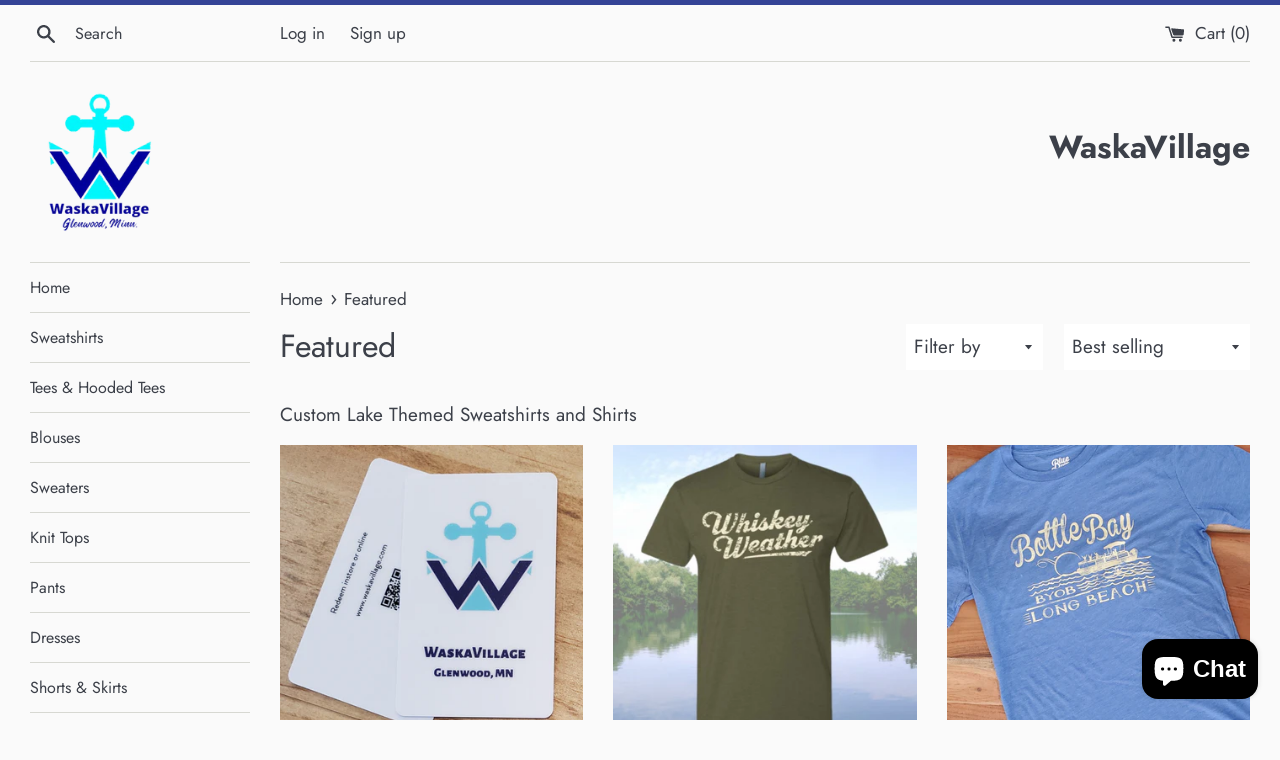

--- FILE ---
content_type: text/html; charset=utf-8
request_url: https://waskavillage.com/collections/featured
body_size: 27669
content:
<!doctype html>
<html class="supports-no-js" lang="en">
<head>
  <meta charset="utf-8">
  <meta http-equiv="X-UA-Compatible" content="IE=edge,chrome=1">
  <meta name="viewport" content="width=device-width,initial-scale=1">
  <meta name="theme-color" content="">
  <link rel="canonical" href="https://waskavillage.com/collections/featured">

  
    <link rel="shortcut icon" href="//waskavillage.com/cdn/shop/files/TRANSPARENT_FINAL_32x32.png?v=1621824566" type="image/png" />
  

  <title>
  Featured &ndash; WaskaVillage
  </title>

  
    <meta name="description" content="Custom Lake Themed Sweatshirts and Shirts">
  

  <!-- /snippets/social-meta-tags.liquid -->




<meta property="og:site_name" content="WaskaVillage">
<meta property="og:url" content="https://waskavillage.com/collections/featured">
<meta property="og:title" content="Featured">
<meta property="og:type" content="product.group">
<meta property="og:description" content="Custom Lake Themed Sweatshirts and Shirts">

<meta property="og:image" content="http://waskavillage.com/cdn/shop/collections/collection_1200x1200.png?v=1625710058">
<meta property="og:image:secure_url" content="https://waskavillage.com/cdn/shop/collections/collection_1200x1200.png?v=1625710058">


<meta name="twitter:card" content="summary_large_image">
<meta name="twitter:title" content="Featured">
<meta name="twitter:description" content="Custom Lake Themed Sweatshirts and Shirts">

  <style data-shopify>
  :root {
    --color-body-text: #3c4049;
    --color-body: #fafafa;
  }
</style>


  <script>
    document.documentElement.className = document.documentElement.className.replace('supports-no-js', 'supports-js');

    var theme = {
      strings: {
        addToCart: "Add to Cart",
        itemAddedToCart: "Item added to cart!",
        soldOut: "Sold Out",
        unavailable: "Unavailable",
        viewCart: "View cart",
        zoomClose: "Close (Esc)",
        zoomPrev: "Previous (Left arrow key)",
        zoomNext: "Next (Right arrow key)"
      },
      mapStrings: {
        addressError: "Error looking up that address",
        addressNoResults: "No results for that address",
        addressQueryLimit: "You have exceeded the Google API usage limit. Consider upgrading to a \u003ca href=\"https:\/\/developers.google.com\/maps\/premium\/usage-limits\"\u003ePremium Plan\u003c\/a\u003e.",
        authError: "There was a problem authenticating your Google Maps account."
      }
    };theme.breadcrumbs = {
        collection: {
          title: "Featured",
          link: "https://waskavillage.com/collections/featured"
        }
      };
      sessionStorage.setItem("breadcrumb", JSON.stringify(theme.breadcrumbs.collection));</script>

  <link href="//waskavillage.com/cdn/shop/t/3/assets/theme.scss.css?v=36603154132698016781759332105" rel="stylesheet" type="text/css" media="all" />

  <script>window.performance && window.performance.mark && window.performance.mark('shopify.content_for_header.start');</script><meta name="facebook-domain-verification" content="gcttw81wjye88nn4khkt5kyfze8smc">
<meta name="facebook-domain-verification" content="gcttw81wjye88nn4khkt5kyfze8smc">
<meta id="shopify-digital-wallet" name="shopify-digital-wallet" content="/57002524842/digital_wallets/dialog">
<meta name="shopify-checkout-api-token" content="2b8a0f510c9a1804dd67d795e822b68d">
<meta id="in-context-paypal-metadata" data-shop-id="57002524842" data-venmo-supported="false" data-environment="production" data-locale="en_US" data-paypal-v4="true" data-currency="USD">
<link rel="alternate" type="application/atom+xml" title="Feed" href="/collections/featured.atom" />
<link rel="next" href="/collections/featured?page=2">
<link rel="alternate" type="application/json+oembed" href="https://waskavillage.com/collections/featured.oembed">
<script async="async" src="/checkouts/internal/preloads.js?locale=en-US"></script>
<link rel="preconnect" href="https://shop.app" crossorigin="anonymous">
<script async="async" src="https://shop.app/checkouts/internal/preloads.js?locale=en-US&shop_id=57002524842" crossorigin="anonymous"></script>
<script id="apple-pay-shop-capabilities" type="application/json">{"shopId":57002524842,"countryCode":"US","currencyCode":"USD","merchantCapabilities":["supports3DS"],"merchantId":"gid:\/\/shopify\/Shop\/57002524842","merchantName":"WaskaVillage","requiredBillingContactFields":["postalAddress","email"],"requiredShippingContactFields":["postalAddress","email"],"shippingType":"shipping","supportedNetworks":["visa","masterCard","amex","discover","elo","jcb"],"total":{"type":"pending","label":"WaskaVillage","amount":"1.00"},"shopifyPaymentsEnabled":true,"supportsSubscriptions":true}</script>
<script id="shopify-features" type="application/json">{"accessToken":"2b8a0f510c9a1804dd67d795e822b68d","betas":["rich-media-storefront-analytics"],"domain":"waskavillage.com","predictiveSearch":true,"shopId":57002524842,"locale":"en"}</script>
<script>var Shopify = Shopify || {};
Shopify.shop = "waskavillage.myshopify.com";
Shopify.locale = "en";
Shopify.currency = {"active":"USD","rate":"1.0"};
Shopify.country = "US";
Shopify.theme = {"name":"Simple","id":124616016042,"schema_name":"Simple","schema_version":"12.5.1","theme_store_id":578,"role":"main"};
Shopify.theme.handle = "null";
Shopify.theme.style = {"id":null,"handle":null};
Shopify.cdnHost = "waskavillage.com/cdn";
Shopify.routes = Shopify.routes || {};
Shopify.routes.root = "/";</script>
<script type="module">!function(o){(o.Shopify=o.Shopify||{}).modules=!0}(window);</script>
<script>!function(o){function n(){var o=[];function n(){o.push(Array.prototype.slice.apply(arguments))}return n.q=o,n}var t=o.Shopify=o.Shopify||{};t.loadFeatures=n(),t.autoloadFeatures=n()}(window);</script>
<script>
  window.ShopifyPay = window.ShopifyPay || {};
  window.ShopifyPay.apiHost = "shop.app\/pay";
  window.ShopifyPay.redirectState = null;
</script>
<script id="shop-js-analytics" type="application/json">{"pageType":"collection"}</script>
<script defer="defer" async type="module" src="//waskavillage.com/cdn/shopifycloud/shop-js/modules/v2/client.init-shop-cart-sync_BT-GjEfc.en.esm.js"></script>
<script defer="defer" async type="module" src="//waskavillage.com/cdn/shopifycloud/shop-js/modules/v2/chunk.common_D58fp_Oc.esm.js"></script>
<script defer="defer" async type="module" src="//waskavillage.com/cdn/shopifycloud/shop-js/modules/v2/chunk.modal_xMitdFEc.esm.js"></script>
<script type="module">
  await import("//waskavillage.com/cdn/shopifycloud/shop-js/modules/v2/client.init-shop-cart-sync_BT-GjEfc.en.esm.js");
await import("//waskavillage.com/cdn/shopifycloud/shop-js/modules/v2/chunk.common_D58fp_Oc.esm.js");
await import("//waskavillage.com/cdn/shopifycloud/shop-js/modules/v2/chunk.modal_xMitdFEc.esm.js");

  window.Shopify.SignInWithShop?.initShopCartSync?.({"fedCMEnabled":true,"windoidEnabled":true});

</script>
<script>
  window.Shopify = window.Shopify || {};
  if (!window.Shopify.featureAssets) window.Shopify.featureAssets = {};
  window.Shopify.featureAssets['shop-js'] = {"shop-cart-sync":["modules/v2/client.shop-cart-sync_DZOKe7Ll.en.esm.js","modules/v2/chunk.common_D58fp_Oc.esm.js","modules/v2/chunk.modal_xMitdFEc.esm.js"],"init-fed-cm":["modules/v2/client.init-fed-cm_B6oLuCjv.en.esm.js","modules/v2/chunk.common_D58fp_Oc.esm.js","modules/v2/chunk.modal_xMitdFEc.esm.js"],"shop-cash-offers":["modules/v2/client.shop-cash-offers_D2sdYoxE.en.esm.js","modules/v2/chunk.common_D58fp_Oc.esm.js","modules/v2/chunk.modal_xMitdFEc.esm.js"],"shop-login-button":["modules/v2/client.shop-login-button_QeVjl5Y3.en.esm.js","modules/v2/chunk.common_D58fp_Oc.esm.js","modules/v2/chunk.modal_xMitdFEc.esm.js"],"pay-button":["modules/v2/client.pay-button_DXTOsIq6.en.esm.js","modules/v2/chunk.common_D58fp_Oc.esm.js","modules/v2/chunk.modal_xMitdFEc.esm.js"],"shop-button":["modules/v2/client.shop-button_DQZHx9pm.en.esm.js","modules/v2/chunk.common_D58fp_Oc.esm.js","modules/v2/chunk.modal_xMitdFEc.esm.js"],"avatar":["modules/v2/client.avatar_BTnouDA3.en.esm.js"],"init-windoid":["modules/v2/client.init-windoid_CR1B-cfM.en.esm.js","modules/v2/chunk.common_D58fp_Oc.esm.js","modules/v2/chunk.modal_xMitdFEc.esm.js"],"init-shop-for-new-customer-accounts":["modules/v2/client.init-shop-for-new-customer-accounts_C_vY_xzh.en.esm.js","modules/v2/client.shop-login-button_QeVjl5Y3.en.esm.js","modules/v2/chunk.common_D58fp_Oc.esm.js","modules/v2/chunk.modal_xMitdFEc.esm.js"],"init-shop-email-lookup-coordinator":["modules/v2/client.init-shop-email-lookup-coordinator_BI7n9ZSv.en.esm.js","modules/v2/chunk.common_D58fp_Oc.esm.js","modules/v2/chunk.modal_xMitdFEc.esm.js"],"init-shop-cart-sync":["modules/v2/client.init-shop-cart-sync_BT-GjEfc.en.esm.js","modules/v2/chunk.common_D58fp_Oc.esm.js","modules/v2/chunk.modal_xMitdFEc.esm.js"],"shop-toast-manager":["modules/v2/client.shop-toast-manager_DiYdP3xc.en.esm.js","modules/v2/chunk.common_D58fp_Oc.esm.js","modules/v2/chunk.modal_xMitdFEc.esm.js"],"init-customer-accounts":["modules/v2/client.init-customer-accounts_D9ZNqS-Q.en.esm.js","modules/v2/client.shop-login-button_QeVjl5Y3.en.esm.js","modules/v2/chunk.common_D58fp_Oc.esm.js","modules/v2/chunk.modal_xMitdFEc.esm.js"],"init-customer-accounts-sign-up":["modules/v2/client.init-customer-accounts-sign-up_iGw4briv.en.esm.js","modules/v2/client.shop-login-button_QeVjl5Y3.en.esm.js","modules/v2/chunk.common_D58fp_Oc.esm.js","modules/v2/chunk.modal_xMitdFEc.esm.js"],"shop-follow-button":["modules/v2/client.shop-follow-button_CqMgW2wH.en.esm.js","modules/v2/chunk.common_D58fp_Oc.esm.js","modules/v2/chunk.modal_xMitdFEc.esm.js"],"checkout-modal":["modules/v2/client.checkout-modal_xHeaAweL.en.esm.js","modules/v2/chunk.common_D58fp_Oc.esm.js","modules/v2/chunk.modal_xMitdFEc.esm.js"],"shop-login":["modules/v2/client.shop-login_D91U-Q7h.en.esm.js","modules/v2/chunk.common_D58fp_Oc.esm.js","modules/v2/chunk.modal_xMitdFEc.esm.js"],"lead-capture":["modules/v2/client.lead-capture_BJmE1dJe.en.esm.js","modules/v2/chunk.common_D58fp_Oc.esm.js","modules/v2/chunk.modal_xMitdFEc.esm.js"],"payment-terms":["modules/v2/client.payment-terms_Ci9AEqFq.en.esm.js","modules/v2/chunk.common_D58fp_Oc.esm.js","modules/v2/chunk.modal_xMitdFEc.esm.js"]};
</script>
<script id="__st">var __st={"a":57002524842,"offset":-21600,"reqid":"97350182-6441-448e-99dc-e11d51292404-1769043001","pageurl":"waskavillage.com\/collections\/featured","u":"6e39ff95ae3b","p":"collection","rtyp":"collection","rid":271459352746};</script>
<script>window.ShopifyPaypalV4VisibilityTracking = true;</script>
<script id="captcha-bootstrap">!function(){'use strict';const t='contact',e='account',n='new_comment',o=[[t,t],['blogs',n],['comments',n],[t,'customer']],c=[[e,'customer_login'],[e,'guest_login'],[e,'recover_customer_password'],[e,'create_customer']],r=t=>t.map((([t,e])=>`form[action*='/${t}']:not([data-nocaptcha='true']) input[name='form_type'][value='${e}']`)).join(','),a=t=>()=>t?[...document.querySelectorAll(t)].map((t=>t.form)):[];function s(){const t=[...o],e=r(t);return a(e)}const i='password',u='form_key',d=['recaptcha-v3-token','g-recaptcha-response','h-captcha-response',i],f=()=>{try{return window.sessionStorage}catch{return}},m='__shopify_v',_=t=>t.elements[u];function p(t,e,n=!1){try{const o=window.sessionStorage,c=JSON.parse(o.getItem(e)),{data:r}=function(t){const{data:e,action:n}=t;return t[m]||n?{data:e,action:n}:{data:t,action:n}}(c);for(const[e,n]of Object.entries(r))t.elements[e]&&(t.elements[e].value=n);n&&o.removeItem(e)}catch(o){console.error('form repopulation failed',{error:o})}}const l='form_type',E='cptcha';function T(t){t.dataset[E]=!0}const w=window,h=w.document,L='Shopify',v='ce_forms',y='captcha';let A=!1;((t,e)=>{const n=(g='f06e6c50-85a8-45c8-87d0-21a2b65856fe',I='https://cdn.shopify.com/shopifycloud/storefront-forms-hcaptcha/ce_storefront_forms_captcha_hcaptcha.v1.5.2.iife.js',D={infoText:'Protected by hCaptcha',privacyText:'Privacy',termsText:'Terms'},(t,e,n)=>{const o=w[L][v],c=o.bindForm;if(c)return c(t,g,e,D).then(n);var r;o.q.push([[t,g,e,D],n]),r=I,A||(h.body.append(Object.assign(h.createElement('script'),{id:'captcha-provider',async:!0,src:r})),A=!0)});var g,I,D;w[L]=w[L]||{},w[L][v]=w[L][v]||{},w[L][v].q=[],w[L][y]=w[L][y]||{},w[L][y].protect=function(t,e){n(t,void 0,e),T(t)},Object.freeze(w[L][y]),function(t,e,n,w,h,L){const[v,y,A,g]=function(t,e,n){const i=e?o:[],u=t?c:[],d=[...i,...u],f=r(d),m=r(i),_=r(d.filter((([t,e])=>n.includes(e))));return[a(f),a(m),a(_),s()]}(w,h,L),I=t=>{const e=t.target;return e instanceof HTMLFormElement?e:e&&e.form},D=t=>v().includes(t);t.addEventListener('submit',(t=>{const e=I(t);if(!e)return;const n=D(e)&&!e.dataset.hcaptchaBound&&!e.dataset.recaptchaBound,o=_(e),c=g().includes(e)&&(!o||!o.value);(n||c)&&t.preventDefault(),c&&!n&&(function(t){try{if(!f())return;!function(t){const e=f();if(!e)return;const n=_(t);if(!n)return;const o=n.value;o&&e.removeItem(o)}(t);const e=Array.from(Array(32),(()=>Math.random().toString(36)[2])).join('');!function(t,e){_(t)||t.append(Object.assign(document.createElement('input'),{type:'hidden',name:u})),t.elements[u].value=e}(t,e),function(t,e){const n=f();if(!n)return;const o=[...t.querySelectorAll(`input[type='${i}']`)].map((({name:t})=>t)),c=[...d,...o],r={};for(const[a,s]of new FormData(t).entries())c.includes(a)||(r[a]=s);n.setItem(e,JSON.stringify({[m]:1,action:t.action,data:r}))}(t,e)}catch(e){console.error('failed to persist form',e)}}(e),e.submit())}));const S=(t,e)=>{t&&!t.dataset[E]&&(n(t,e.some((e=>e===t))),T(t))};for(const o of['focusin','change'])t.addEventListener(o,(t=>{const e=I(t);D(e)&&S(e,y())}));const B=e.get('form_key'),M=e.get(l),P=B&&M;t.addEventListener('DOMContentLoaded',(()=>{const t=y();if(P)for(const e of t)e.elements[l].value===M&&p(e,B);[...new Set([...A(),...v().filter((t=>'true'===t.dataset.shopifyCaptcha))])].forEach((e=>S(e,t)))}))}(h,new URLSearchParams(w.location.search),n,t,e,['guest_login'])})(!0,!0)}();</script>
<script integrity="sha256-4kQ18oKyAcykRKYeNunJcIwy7WH5gtpwJnB7kiuLZ1E=" data-source-attribution="shopify.loadfeatures" defer="defer" src="//waskavillage.com/cdn/shopifycloud/storefront/assets/storefront/load_feature-a0a9edcb.js" crossorigin="anonymous"></script>
<script crossorigin="anonymous" defer="defer" src="//waskavillage.com/cdn/shopifycloud/storefront/assets/shopify_pay/storefront-65b4c6d7.js?v=20250812"></script>
<script data-source-attribution="shopify.dynamic_checkout.dynamic.init">var Shopify=Shopify||{};Shopify.PaymentButton=Shopify.PaymentButton||{isStorefrontPortableWallets:!0,init:function(){window.Shopify.PaymentButton.init=function(){};var t=document.createElement("script");t.src="https://waskavillage.com/cdn/shopifycloud/portable-wallets/latest/portable-wallets.en.js",t.type="module",document.head.appendChild(t)}};
</script>
<script data-source-attribution="shopify.dynamic_checkout.buyer_consent">
  function portableWalletsHideBuyerConsent(e){var t=document.getElementById("shopify-buyer-consent"),n=document.getElementById("shopify-subscription-policy-button");t&&n&&(t.classList.add("hidden"),t.setAttribute("aria-hidden","true"),n.removeEventListener("click",e))}function portableWalletsShowBuyerConsent(e){var t=document.getElementById("shopify-buyer-consent"),n=document.getElementById("shopify-subscription-policy-button");t&&n&&(t.classList.remove("hidden"),t.removeAttribute("aria-hidden"),n.addEventListener("click",e))}window.Shopify?.PaymentButton&&(window.Shopify.PaymentButton.hideBuyerConsent=portableWalletsHideBuyerConsent,window.Shopify.PaymentButton.showBuyerConsent=portableWalletsShowBuyerConsent);
</script>
<script data-source-attribution="shopify.dynamic_checkout.cart.bootstrap">document.addEventListener("DOMContentLoaded",(function(){function t(){return document.querySelector("shopify-accelerated-checkout-cart, shopify-accelerated-checkout")}if(t())Shopify.PaymentButton.init();else{new MutationObserver((function(e,n){t()&&(Shopify.PaymentButton.init(),n.disconnect())})).observe(document.body,{childList:!0,subtree:!0})}}));
</script>
<link id="shopify-accelerated-checkout-styles" rel="stylesheet" media="screen" href="https://waskavillage.com/cdn/shopifycloud/portable-wallets/latest/accelerated-checkout-backwards-compat.css" crossorigin="anonymous">
<style id="shopify-accelerated-checkout-cart">
        #shopify-buyer-consent {
  margin-top: 1em;
  display: inline-block;
  width: 100%;
}

#shopify-buyer-consent.hidden {
  display: none;
}

#shopify-subscription-policy-button {
  background: none;
  border: none;
  padding: 0;
  text-decoration: underline;
  font-size: inherit;
  cursor: pointer;
}

#shopify-subscription-policy-button::before {
  box-shadow: none;
}

      </style>

<script>window.performance && window.performance.mark && window.performance.mark('shopify.content_for_header.end');</script>

  <script src="//waskavillage.com/cdn/shop/t/3/assets/jquery-1.11.0.min.js?v=32460426840832490021625701186" type="text/javascript"></script>
  <script src="//waskavillage.com/cdn/shop/t/3/assets/modernizr.min.js?v=44044439420609591321625701187" type="text/javascript"></script>

  <script src="//waskavillage.com/cdn/shop/t/3/assets/lazysizes.min.js?v=155223123402716617051625701187" async="async"></script>

  
<script src="https://cdn.shopify.com/extensions/e8878072-2f6b-4e89-8082-94b04320908d/inbox-1254/assets/inbox-chat-loader.js" type="text/javascript" defer="defer"></script>
<link href="https://monorail-edge.shopifysvc.com" rel="dns-prefetch">
<script>(function(){if ("sendBeacon" in navigator && "performance" in window) {try {var session_token_from_headers = performance.getEntriesByType('navigation')[0].serverTiming.find(x => x.name == '_s').description;} catch {var session_token_from_headers = undefined;}var session_cookie_matches = document.cookie.match(/_shopify_s=([^;]*)/);var session_token_from_cookie = session_cookie_matches && session_cookie_matches.length === 2 ? session_cookie_matches[1] : "";var session_token = session_token_from_headers || session_token_from_cookie || "";function handle_abandonment_event(e) {var entries = performance.getEntries().filter(function(entry) {return /monorail-edge.shopifysvc.com/.test(entry.name);});if (!window.abandonment_tracked && entries.length === 0) {window.abandonment_tracked = true;var currentMs = Date.now();var navigation_start = performance.timing.navigationStart;var payload = {shop_id: 57002524842,url: window.location.href,navigation_start,duration: currentMs - navigation_start,session_token,page_type: "collection"};window.navigator.sendBeacon("https://monorail-edge.shopifysvc.com/v1/produce", JSON.stringify({schema_id: "online_store_buyer_site_abandonment/1.1",payload: payload,metadata: {event_created_at_ms: currentMs,event_sent_at_ms: currentMs}}));}}window.addEventListener('pagehide', handle_abandonment_event);}}());</script>
<script id="web-pixels-manager-setup">(function e(e,d,r,n,o){if(void 0===o&&(o={}),!Boolean(null===(a=null===(i=window.Shopify)||void 0===i?void 0:i.analytics)||void 0===a?void 0:a.replayQueue)){var i,a;window.Shopify=window.Shopify||{};var t=window.Shopify;t.analytics=t.analytics||{};var s=t.analytics;s.replayQueue=[],s.publish=function(e,d,r){return s.replayQueue.push([e,d,r]),!0};try{self.performance.mark("wpm:start")}catch(e){}var l=function(){var e={modern:/Edge?\/(1{2}[4-9]|1[2-9]\d|[2-9]\d{2}|\d{4,})\.\d+(\.\d+|)|Firefox\/(1{2}[4-9]|1[2-9]\d|[2-9]\d{2}|\d{4,})\.\d+(\.\d+|)|Chrom(ium|e)\/(9{2}|\d{3,})\.\d+(\.\d+|)|(Maci|X1{2}).+ Version\/(15\.\d+|(1[6-9]|[2-9]\d|\d{3,})\.\d+)([,.]\d+|)( \(\w+\)|)( Mobile\/\w+|) Safari\/|Chrome.+OPR\/(9{2}|\d{3,})\.\d+\.\d+|(CPU[ +]OS|iPhone[ +]OS|CPU[ +]iPhone|CPU IPhone OS|CPU iPad OS)[ +]+(15[._]\d+|(1[6-9]|[2-9]\d|\d{3,})[._]\d+)([._]\d+|)|Android:?[ /-](13[3-9]|1[4-9]\d|[2-9]\d{2}|\d{4,})(\.\d+|)(\.\d+|)|Android.+Firefox\/(13[5-9]|1[4-9]\d|[2-9]\d{2}|\d{4,})\.\d+(\.\d+|)|Android.+Chrom(ium|e)\/(13[3-9]|1[4-9]\d|[2-9]\d{2}|\d{4,})\.\d+(\.\d+|)|SamsungBrowser\/([2-9]\d|\d{3,})\.\d+/,legacy:/Edge?\/(1[6-9]|[2-9]\d|\d{3,})\.\d+(\.\d+|)|Firefox\/(5[4-9]|[6-9]\d|\d{3,})\.\d+(\.\d+|)|Chrom(ium|e)\/(5[1-9]|[6-9]\d|\d{3,})\.\d+(\.\d+|)([\d.]+$|.*Safari\/(?![\d.]+ Edge\/[\d.]+$))|(Maci|X1{2}).+ Version\/(10\.\d+|(1[1-9]|[2-9]\d|\d{3,})\.\d+)([,.]\d+|)( \(\w+\)|)( Mobile\/\w+|) Safari\/|Chrome.+OPR\/(3[89]|[4-9]\d|\d{3,})\.\d+\.\d+|(CPU[ +]OS|iPhone[ +]OS|CPU[ +]iPhone|CPU IPhone OS|CPU iPad OS)[ +]+(10[._]\d+|(1[1-9]|[2-9]\d|\d{3,})[._]\d+)([._]\d+|)|Android:?[ /-](13[3-9]|1[4-9]\d|[2-9]\d{2}|\d{4,})(\.\d+|)(\.\d+|)|Mobile Safari.+OPR\/([89]\d|\d{3,})\.\d+\.\d+|Android.+Firefox\/(13[5-9]|1[4-9]\d|[2-9]\d{2}|\d{4,})\.\d+(\.\d+|)|Android.+Chrom(ium|e)\/(13[3-9]|1[4-9]\d|[2-9]\d{2}|\d{4,})\.\d+(\.\d+|)|Android.+(UC? ?Browser|UCWEB|U3)[ /]?(15\.([5-9]|\d{2,})|(1[6-9]|[2-9]\d|\d{3,})\.\d+)\.\d+|SamsungBrowser\/(5\.\d+|([6-9]|\d{2,})\.\d+)|Android.+MQ{2}Browser\/(14(\.(9|\d{2,})|)|(1[5-9]|[2-9]\d|\d{3,})(\.\d+|))(\.\d+|)|K[Aa][Ii]OS\/(3\.\d+|([4-9]|\d{2,})\.\d+)(\.\d+|)/},d=e.modern,r=e.legacy,n=navigator.userAgent;return n.match(d)?"modern":n.match(r)?"legacy":"unknown"}(),u="modern"===l?"modern":"legacy",c=(null!=n?n:{modern:"",legacy:""})[u],f=function(e){return[e.baseUrl,"/wpm","/b",e.hashVersion,"modern"===e.buildTarget?"m":"l",".js"].join("")}({baseUrl:d,hashVersion:r,buildTarget:u}),m=function(e){var d=e.version,r=e.bundleTarget,n=e.surface,o=e.pageUrl,i=e.monorailEndpoint;return{emit:function(e){var a=e.status,t=e.errorMsg,s=(new Date).getTime(),l=JSON.stringify({metadata:{event_sent_at_ms:s},events:[{schema_id:"web_pixels_manager_load/3.1",payload:{version:d,bundle_target:r,page_url:o,status:a,surface:n,error_msg:t},metadata:{event_created_at_ms:s}}]});if(!i)return console&&console.warn&&console.warn("[Web Pixels Manager] No Monorail endpoint provided, skipping logging."),!1;try{return self.navigator.sendBeacon.bind(self.navigator)(i,l)}catch(e){}var u=new XMLHttpRequest;try{return u.open("POST",i,!0),u.setRequestHeader("Content-Type","text/plain"),u.send(l),!0}catch(e){return console&&console.warn&&console.warn("[Web Pixels Manager] Got an unhandled error while logging to Monorail."),!1}}}}({version:r,bundleTarget:l,surface:e.surface,pageUrl:self.location.href,monorailEndpoint:e.monorailEndpoint});try{o.browserTarget=l,function(e){var d=e.src,r=e.async,n=void 0===r||r,o=e.onload,i=e.onerror,a=e.sri,t=e.scriptDataAttributes,s=void 0===t?{}:t,l=document.createElement("script"),u=document.querySelector("head"),c=document.querySelector("body");if(l.async=n,l.src=d,a&&(l.integrity=a,l.crossOrigin="anonymous"),s)for(var f in s)if(Object.prototype.hasOwnProperty.call(s,f))try{l.dataset[f]=s[f]}catch(e){}if(o&&l.addEventListener("load",o),i&&l.addEventListener("error",i),u)u.appendChild(l);else{if(!c)throw new Error("Did not find a head or body element to append the script");c.appendChild(l)}}({src:f,async:!0,onload:function(){if(!function(){var e,d;return Boolean(null===(d=null===(e=window.Shopify)||void 0===e?void 0:e.analytics)||void 0===d?void 0:d.initialized)}()){var d=window.webPixelsManager.init(e)||void 0;if(d){var r=window.Shopify.analytics;r.replayQueue.forEach((function(e){var r=e[0],n=e[1],o=e[2];d.publishCustomEvent(r,n,o)})),r.replayQueue=[],r.publish=d.publishCustomEvent,r.visitor=d.visitor,r.initialized=!0}}},onerror:function(){return m.emit({status:"failed",errorMsg:"".concat(f," has failed to load")})},sri:function(e){var d=/^sha384-[A-Za-z0-9+/=]+$/;return"string"==typeof e&&d.test(e)}(c)?c:"",scriptDataAttributes:o}),m.emit({status:"loading"})}catch(e){m.emit({status:"failed",errorMsg:(null==e?void 0:e.message)||"Unknown error"})}}})({shopId: 57002524842,storefrontBaseUrl: "https://waskavillage.com",extensionsBaseUrl: "https://extensions.shopifycdn.com/cdn/shopifycloud/web-pixels-manager",monorailEndpoint: "https://monorail-edge.shopifysvc.com/unstable/produce_batch",surface: "storefront-renderer",enabledBetaFlags: ["2dca8a86"],webPixelsConfigList: [{"id":"205389994","configuration":"{\"pixel_id\":\"1882132175322160\",\"pixel_type\":\"facebook_pixel\",\"metaapp_system_user_token\":\"-\"}","eventPayloadVersion":"v1","runtimeContext":"OPEN","scriptVersion":"ca16bc87fe92b6042fbaa3acc2fbdaa6","type":"APP","apiClientId":2329312,"privacyPurposes":["ANALYTICS","MARKETING","SALE_OF_DATA"],"dataSharingAdjustments":{"protectedCustomerApprovalScopes":["read_customer_address","read_customer_email","read_customer_name","read_customer_personal_data","read_customer_phone"]}},{"id":"shopify-app-pixel","configuration":"{}","eventPayloadVersion":"v1","runtimeContext":"STRICT","scriptVersion":"0450","apiClientId":"shopify-pixel","type":"APP","privacyPurposes":["ANALYTICS","MARKETING"]},{"id":"shopify-custom-pixel","eventPayloadVersion":"v1","runtimeContext":"LAX","scriptVersion":"0450","apiClientId":"shopify-pixel","type":"CUSTOM","privacyPurposes":["ANALYTICS","MARKETING"]}],isMerchantRequest: false,initData: {"shop":{"name":"WaskaVillage","paymentSettings":{"currencyCode":"USD"},"myshopifyDomain":"waskavillage.myshopify.com","countryCode":"US","storefrontUrl":"https:\/\/waskavillage.com"},"customer":null,"cart":null,"checkout":null,"productVariants":[],"purchasingCompany":null},},"https://waskavillage.com/cdn","fcfee988w5aeb613cpc8e4bc33m6693e112",{"modern":"","legacy":""},{"shopId":"57002524842","storefrontBaseUrl":"https:\/\/waskavillage.com","extensionBaseUrl":"https:\/\/extensions.shopifycdn.com\/cdn\/shopifycloud\/web-pixels-manager","surface":"storefront-renderer","enabledBetaFlags":"[\"2dca8a86\"]","isMerchantRequest":"false","hashVersion":"fcfee988w5aeb613cpc8e4bc33m6693e112","publish":"custom","events":"[[\"page_viewed\",{}],[\"collection_viewed\",{\"collection\":{\"id\":\"271459352746\",\"title\":\"Featured\",\"productVariants\":[{\"price\":{\"amount\":10.0,\"currencyCode\":\"USD\"},\"product\":{\"title\":\"WaskaVillage Gift Card\",\"vendor\":\"WaskaVillage\",\"id\":\"6929814716586\",\"untranslatedTitle\":\"WaskaVillage Gift Card\",\"url\":\"\/products\/waskavillage-gift-card\",\"type\":\"Gift Card\"},\"id\":\"44079549350058\",\"image\":{\"src\":\"\/\/waskavillage.com\/cdn\/shop\/products\/20210827_192923.jpg?v=1630170266\"},\"sku\":\"\",\"title\":\"$10\",\"untranslatedTitle\":\"$10\"},{\"price\":{\"amount\":24.0,\"currencyCode\":\"USD\"},\"product\":{\"title\":\"Whiskey Weather Tee\",\"vendor\":\"Duluth Screen Printing\",\"id\":\"6874108395690\",\"untranslatedTitle\":\"Whiskey Weather Tee\",\"url\":\"\/products\/whiskey-weather-tee\",\"type\":\"shirts\"},\"id\":\"43576976670890\",\"image\":{\"src\":\"\/\/waskavillage.com\/cdn\/shop\/files\/20230724_135652.jpg?v=1690225074\"},\"sku\":\"\",\"title\":\"Heather Maroon \/ S\",\"untranslatedTitle\":\"Heather Maroon \/ S\"},{\"price\":{\"amount\":21.0,\"currencyCode\":\"USD\"},\"product\":{\"title\":\"Bottle Bay, Long Beach MN Tee\",\"vendor\":\"WaskaVillage\",\"id\":\"6846566203562\",\"untranslatedTitle\":\"Bottle Bay, Long Beach MN Tee\",\"url\":\"\/products\/bottle-bay-long-beach-mn-tee\",\"type\":\"shirts\"},\"id\":\"40865352057002\",\"image\":{\"src\":\"\/\/waskavillage.com\/cdn\/shop\/products\/1_2_d9c7519d-6c15-4ae5-b2ae-e89fe66751c2.jpg?v=1684439859\"},\"sku\":\"MTBT2\",\"title\":\"Golden \/ XS\",\"untranslatedTitle\":\"Golden \/ XS\"},{\"price\":{\"amount\":26.0,\"currencyCode\":\"USD\"},\"product\":{\"title\":\"Lake Minnewaska Minnesota Tee\",\"vendor\":\"WaskaVillage\",\"id\":\"7358565679274\",\"untranslatedTitle\":\"Lake Minnewaska Minnesota Tee\",\"url\":\"\/products\/copy-of-bottle-bay-long-beach-mn-long-sleeve-tee\",\"type\":\"shirts\"},\"id\":\"42910009131178\",\"image\":{\"src\":\"\/\/waskavillage.com\/cdn\/shop\/products\/1_af519c74-05fe-45bb-a246-c581f87c5e7c.png?v=1651618107\"},\"sku\":null,\"title\":\"Oatmeal \/ S\",\"untranslatedTitle\":\"Oatmeal \/ S\"},{\"price\":{\"amount\":25.0,\"currencyCode\":\"USD\"},\"product\":{\"title\":\"Minnewaska Minnesota Ringspun Tee\",\"vendor\":\"Blue84\",\"id\":\"7498806493354\",\"untranslatedTitle\":\"Minnewaska Minnesota Ringspun Tee\",\"url\":\"\/products\/minnewaska-minnesota-ringspun-tee\",\"type\":\"shirts\"},\"id\":\"44911879323818\",\"image\":{\"src\":\"\/\/waskavillage.com\/cdn\/shop\/products\/cypres.png?v=1661380592\"},\"sku\":\"\",\"title\":\"Cyprus \/ S\",\"untranslatedTitle\":\"Cyprus \/ S\"},{\"price\":{\"amount\":51.0,\"currencyCode\":\"USD\"},\"product\":{\"title\":\"Glenwood Sanded Fleece Crewneck\",\"vendor\":\"Blue84\",\"id\":\"7586835955882\",\"untranslatedTitle\":\"Glenwood Sanded Fleece Crewneck\",\"url\":\"\/products\/glenwood-sanded-fleece-crewneck\",\"type\":\"Shirts\"},\"id\":\"43712533233834\",\"image\":{\"src\":\"\/\/waskavillage.com\/cdn\/shop\/products\/20221025_142410_0001.png?v=1666726392\"},\"sku\":null,\"title\":\"Shell Pink \/ S\",\"untranslatedTitle\":\"Shell Pink \/ S\"},{\"price\":{\"amount\":34.0,\"currencyCode\":\"USD\"},\"product\":{\"title\":\"Lake Minnewaska Minnesota LS Tee\",\"vendor\":\"WaskaVillage\",\"id\":\"6875245871274\",\"untranslatedTitle\":\"Lake Minnewaska Minnesota LS Tee\",\"url\":\"\/products\/lake-minnewaska-minnesota-long-sleeve-tee\",\"type\":\"shirts\"},\"id\":\"43376126099626\",\"image\":{\"src\":\"\/\/waskavillage.com\/cdn\/shop\/products\/3_2.jpg?v=1627402574\"},\"sku\":\"\",\"title\":\"Butter \/ S\",\"untranslatedTitle\":\"Butter \/ S\"},{\"price\":{\"amount\":45.0,\"currencyCode\":\"USD\"},\"product\":{\"title\":\"Lake Minnewaska Minn. Hoodie\",\"vendor\":\"WaskaVillage\",\"id\":\"7510260252842\",\"untranslatedTitle\":\"Lake Minnewaska Minn. Hoodie\",\"url\":\"\/products\/lake-minnewaska-minn-hoodie\",\"type\":\"shirts\"},\"id\":\"43376752197802\",\"image\":{\"src\":\"\/\/waskavillage.com\/cdn\/shop\/products\/20220831_120438_0006.png?v=1661966035\"},\"sku\":null,\"title\":\"Forrest Hamden \/ S\",\"untranslatedTitle\":\"Forrest Hamden \/ S\"},{\"price\":{\"amount\":53.0,\"currencyCode\":\"USD\"},\"product\":{\"title\":\"WaskaVillage Quarter Zip\",\"vendor\":\"WaskaVillage\",\"id\":\"6731046387882\",\"untranslatedTitle\":\"WaskaVillage Quarter Zip\",\"url\":\"\/products\/waskavillage-quarter-zip\",\"type\":\"Shirts\"},\"id\":\"40264932720810\",\"image\":{\"src\":\"\/\/waskavillage.com\/cdn\/shop\/products\/Untitleddesign.png?v=1627659609\"},\"sku\":\"\",\"title\":\"Black \/ XS\",\"untranslatedTitle\":\"Black \/ XS\"},{\"price\":{\"amount\":24.0,\"currencyCode\":\"USD\"},\"product\":{\"title\":\"Coffee 'Til Cocktails Women's Tank\",\"vendor\":\"Duluth Screen Printing\",\"id\":\"6874092142762\",\"untranslatedTitle\":\"Coffee 'Til Cocktails Women's Tank\",\"url\":\"\/products\/coffee-til-cocktails-womens-tank\",\"type\":\"shirts\"},\"id\":\"40987209203882\",\"image\":{\"src\":\"\/\/waskavillage.com\/cdn\/shop\/products\/3.jpg?v=1627353024\"},\"sku\":\"\",\"title\":\"Charcoal \/ S\",\"untranslatedTitle\":\"Charcoal \/ S\"},{\"price\":{\"amount\":49.0,\"currencyCode\":\"USD\"},\"product\":{\"title\":\"Minne Waska\/Sota Crewneck\",\"vendor\":\"Blue84\",\"id\":\"7814414860458\",\"untranslatedTitle\":\"Minne Waska\/Sota Crewneck\",\"url\":\"\/products\/minne-waska-sota-crewneck\",\"type\":\"shirts\"},\"id\":\"44992026837162\",\"image\":{\"src\":\"\/\/waskavillage.com\/cdn\/shop\/files\/20230809_082352.jpg?v=1695667593\"},\"sku\":null,\"title\":\"Charcoal \/ S\",\"untranslatedTitle\":\"Charcoal \/ S\"},{\"price\":{\"amount\":18.0,\"currencyCode\":\"USD\"},\"product\":{\"title\":\"Let's Get Toasted Tee\",\"vendor\":\"208 Tees\",\"id\":\"6847781404842\",\"untranslatedTitle\":\"Let's Get Toasted Tee\",\"url\":\"\/products\/lets-get-toasted-tee\",\"type\":\"shirts\"},\"id\":\"40872860090538\",\"image\":{\"src\":\"\/\/waskavillage.com\/cdn\/shop\/products\/4_7750ecb8-3251-4ae4-83bb-da44e880a133.jpg?v=1649532964\"},\"sku\":\"\",\"title\":\"Green \/ S\",\"untranslatedTitle\":\"Green \/ S\"}]}}]]"});</script><script>
  window.ShopifyAnalytics = window.ShopifyAnalytics || {};
  window.ShopifyAnalytics.meta = window.ShopifyAnalytics.meta || {};
  window.ShopifyAnalytics.meta.currency = 'USD';
  var meta = {"products":[{"id":6929814716586,"gid":"gid:\/\/shopify\/Product\/6929814716586","vendor":"WaskaVillage","type":"Gift Card","handle":"waskavillage-gift-card","variants":[{"id":44079549350058,"price":1000,"name":"WaskaVillage Gift Card - $10","public_title":"$10","sku":""},{"id":44079549382826,"price":2000,"name":"WaskaVillage Gift Card - $20","public_title":"$20","sku":""},{"id":44079549415594,"price":3000,"name":"WaskaVillage Gift Card - $30","public_title":"$30","sku":""},{"id":44079549448362,"price":4000,"name":"WaskaVillage Gift Card - $40","public_title":"$40","sku":""},{"id":44079549481130,"price":5000,"name":"WaskaVillage Gift Card - $50","public_title":"$50","sku":""}],"remote":false},{"id":6874108395690,"gid":"gid:\/\/shopify\/Product\/6874108395690","vendor":"Duluth Screen Printing","type":"shirts","handle":"whiskey-weather-tee","variants":[{"id":43576976670890,"price":2400,"name":"Whiskey Weather Tee - Heather Maroon \/ S","public_title":"Heather Maroon \/ S","sku":""},{"id":43576976703658,"price":2400,"name":"Whiskey Weather Tee - Heather Maroon \/ M","public_title":"Heather Maroon \/ M","sku":""},{"id":43576976736426,"price":2400,"name":"Whiskey Weather Tee - Heather Maroon \/ L","public_title":"Heather Maroon \/ L","sku":""},{"id":43576976769194,"price":2400,"name":"Whiskey Weather Tee - Heather Maroon \/ XL","public_title":"Heather Maroon \/ XL","sku":""},{"id":43576976801962,"price":2400,"name":"Whiskey Weather Tee - Heather Maroon \/ 2X","public_title":"Heather Maroon \/ 2X","sku":""},{"id":43576976834730,"price":2400,"name":"Whiskey Weather Tee - Heather Maroon \/ 3X","public_title":"Heather Maroon \/ 3X","sku":""},{"id":43576976867498,"price":2400,"name":"Whiskey Weather Tee - Heather Maroon \/ 4X","public_title":"Heather Maroon \/ 4X","sku":""},{"id":43576976900266,"price":2400,"name":"Whiskey Weather Tee - Heather Maroon \/ 5X","public_title":"Heather Maroon \/ 5X","sku":""},{"id":43576976933034,"price":2400,"name":"Whiskey Weather Tee - Heather Maroon \/ 6X","public_title":"Heather Maroon \/ 6X","sku":""},{"id":43072316145834,"price":2400,"name":"Whiskey Weather Tee - Black \/ S","public_title":"Black \/ S","sku":""},{"id":43072316178602,"price":2400,"name":"Whiskey Weather Tee - Black \/ M","public_title":"Black \/ M","sku":""},{"id":43072316211370,"price":2400,"name":"Whiskey Weather Tee - Black \/ L","public_title":"Black \/ L","sku":""},{"id":43072316244138,"price":2400,"name":"Whiskey Weather Tee - Black \/ XL","public_title":"Black \/ XL","sku":""},{"id":43072316276906,"price":2400,"name":"Whiskey Weather Tee - Black \/ 2X","public_title":"Black \/ 2X","sku":""},{"id":43072316309674,"price":2400,"name":"Whiskey Weather Tee - Black \/ 3X","public_title":"Black \/ 3X","sku":""},{"id":43072316342442,"price":2400,"name":"Whiskey Weather Tee - Black \/ 4X","public_title":"Black \/ 4X","sku":""},{"id":43576976965802,"price":2400,"name":"Whiskey Weather Tee - Black \/ 5X","public_title":"Black \/ 5X","sku":""},{"id":43576976998570,"price":2400,"name":"Whiskey Weather Tee - Black \/ 6X","public_title":"Black \/ 6X","sku":""},{"id":40987309473962,"price":2400,"name":"Whiskey Weather Tee - Midnight Navy \/ S","public_title":"Midnight Navy \/ S","sku":""},{"id":40987309539498,"price":2400,"name":"Whiskey Weather Tee - Midnight Navy \/ M","public_title":"Midnight Navy \/ M","sku":""},{"id":40987309637802,"price":2400,"name":"Whiskey Weather Tee - Midnight Navy \/ L","public_title":"Midnight Navy \/ L","sku":""},{"id":40987309703338,"price":2400,"name":"Whiskey Weather Tee - Midnight Navy \/ XL","public_title":"Midnight Navy \/ XL","sku":""},{"id":40987309801642,"price":2400,"name":"Whiskey Weather Tee - Midnight Navy \/ 2X","public_title":"Midnight Navy \/ 2X","sku":""},{"id":40987309899946,"price":2400,"name":"Whiskey Weather Tee - Midnight Navy \/ 3X","public_title":"Midnight Navy \/ 3X","sku":""},{"id":40987327496362,"price":2400,"name":"Whiskey Weather Tee - Midnight Navy \/ 4X","public_title":"Midnight Navy \/ 4X","sku":""},{"id":43576977031338,"price":2400,"name":"Whiskey Weather Tee - Midnight Navy \/ 5X","public_title":"Midnight Navy \/ 5X","sku":""},{"id":43576977064106,"price":2400,"name":"Whiskey Weather Tee - Midnight Navy \/ 6X","public_title":"Midnight Navy \/ 6X","sku":""},{"id":40987308458154,"price":2400,"name":"Whiskey Weather Tee - Military Green \/ S","public_title":"Military Green \/ S","sku":""},{"id":40987308523690,"price":2400,"name":"Whiskey Weather Tee - Military Green \/ M","public_title":"Military Green \/ M","sku":""},{"id":40987308589226,"price":2400,"name":"Whiskey Weather Tee - Military Green \/ L","public_title":"Military Green \/ L","sku":""},{"id":40987308654762,"price":2400,"name":"Whiskey Weather Tee - Military Green \/ XL","public_title":"Military Green \/ XL","sku":""},{"id":40987308720298,"price":2400,"name":"Whiskey Weather Tee - Military Green \/ 2X","public_title":"Military Green \/ 2X","sku":null},{"id":40987308785834,"price":2400,"name":"Whiskey Weather Tee - Military Green \/ 3X","public_title":"Military Green \/ 3X","sku":""},{"id":40987309375658,"price":2400,"name":"Whiskey Weather Tee - Military Green \/ 4X","public_title":"Military Green \/ 4X","sku":""},{"id":43576977129642,"price":2400,"name":"Whiskey Weather Tee - Military Green \/ 5X","public_title":"Military Green \/ 5X","sku":""},{"id":43576977162410,"price":2400,"name":"Whiskey Weather Tee - Military Green \/ 6X","public_title":"Military Green \/ 6X","sku":""},{"id":43072315916458,"price":2500,"name":"Whiskey Weather Tee - Dark Heather Grey \/ S","public_title":"Dark Heather Grey \/ S","sku":""},{"id":43072315949226,"price":2500,"name":"Whiskey Weather Tee - Dark Heather Grey \/ M","public_title":"Dark Heather Grey \/ M","sku":""},{"id":43072315981994,"price":2500,"name":"Whiskey Weather Tee - Dark Heather Grey \/ L","public_title":"Dark Heather Grey \/ L","sku":""},{"id":43072316014762,"price":2500,"name":"Whiskey Weather Tee - Dark Heather Grey \/ XL","public_title":"Dark Heather Grey \/ XL","sku":""},{"id":43072316047530,"price":2500,"name":"Whiskey Weather Tee - Dark Heather Grey \/ 2X","public_title":"Dark Heather Grey \/ 2X","sku":""},{"id":43072316080298,"price":2500,"name":"Whiskey Weather Tee - Dark Heather Grey \/ 3X","public_title":"Dark Heather Grey \/ 3X","sku":""},{"id":43072316113066,"price":2500,"name":"Whiskey Weather Tee - Dark Heather Grey \/ 4X","public_title":"Dark Heather Grey \/ 4X","sku":""},{"id":43576977195178,"price":2400,"name":"Whiskey Weather Tee - Dark Heather Grey \/ 5X","public_title":"Dark Heather Grey \/ 5X","sku":""},{"id":43576977227946,"price":2400,"name":"Whiskey Weather Tee - Dark Heather Grey \/ 6X","public_title":"Dark Heather Grey \/ 6X","sku":""}],"remote":false},{"id":6846566203562,"gid":"gid:\/\/shopify\/Product\/6846566203562","vendor":"WaskaVillage","type":"shirts","handle":"bottle-bay-long-beach-mn-tee","variants":[{"id":40865352057002,"price":2100,"name":"Bottle Bay, Long Beach MN Tee - Golden \/ XS","public_title":"Golden \/ XS","sku":"MTBT2"},{"id":40865398948010,"price":2100,"name":"Bottle Bay, Long Beach MN Tee - Golden \/ S","public_title":"Golden \/ S","sku":"MTBT2"},{"id":40865404420266,"price":2100,"name":"Bottle Bay, Long Beach MN Tee - Golden \/ M","public_title":"Golden \/ M","sku":"MTBT2"},{"id":40865407533226,"price":2100,"name":"Bottle Bay, Long Beach MN Tee - Golden \/ L","public_title":"Golden \/ L","sku":"MTBT2"},{"id":40865408581802,"price":2100,"name":"Bottle Bay, Long Beach MN Tee - Golden \/ XL","public_title":"Golden \/ XL","sku":"MTBT2"},{"id":40865415037098,"price":2100,"name":"Bottle Bay, Long Beach MN Tee - Golden \/ 2XL","public_title":"Golden \/ 2XL","sku":"MTBT2"},{"id":40865416675498,"price":2100,"name":"Bottle Bay, Long Beach MN Tee - Golden \/ 3XL","public_title":"Golden \/ 3XL","sku":"MTBT2"},{"id":40865426636970,"price":2100,"name":"Bottle Bay, Long Beach MN Tee - Oatmeal \/ XS","public_title":"Oatmeal \/ XS","sku":"MTBT2"},{"id":40865434140842,"price":2100,"name":"Bottle Bay, Long Beach MN Tee - Oatmeal \/ S","public_title":"Oatmeal \/ S","sku":"MTBT2"},{"id":40865438236842,"price":2100,"name":"Bottle Bay, Long Beach MN Tee - Oatmeal \/ M","public_title":"Oatmeal \/ M","sku":"MTBT2"},{"id":40865442037930,"price":2100,"name":"Bottle Bay, Long Beach MN Tee - Oatmeal \/ L","public_title":"Oatmeal \/ L","sku":"MTBT2"},{"id":40865456717994,"price":2100,"name":"Bottle Bay, Long Beach MN Tee - Oatmeal \/ XL","public_title":"Oatmeal \/ XL","sku":"MTBT2"},{"id":40865458487466,"price":2100,"name":"Bottle Bay, Long Beach MN Tee - Oatmeal \/ 2XL","public_title":"Oatmeal \/ 2XL","sku":"MTBT2"},{"id":40865462911146,"price":2100,"name":"Bottle Bay, Long Beach MN Tee - Oatmeal \/ 3XL","public_title":"Oatmeal \/ 3XL","sku":"MTBT2"},{"id":40865474805930,"price":2500,"name":"Bottle Bay, Long Beach MN Tee - Powder \/ XS","public_title":"Powder \/ XS","sku":"MTBT2"},{"id":40865492041898,"price":2500,"name":"Bottle Bay, Long Beach MN Tee - Powder \/ S","public_title":"Powder \/ S","sku":"MTBT2"},{"id":40865497088170,"price":2500,"name":"Bottle Bay, Long Beach MN Tee - Powder \/ M","public_title":"Powder \/ M","sku":"MTBT2"},{"id":40865502134442,"price":2500,"name":"Bottle Bay, Long Beach MN Tee - Powder \/ L","public_title":"Powder \/ L","sku":"MTBT2"},{"id":40865506197674,"price":2500,"name":"Bottle Bay, Long Beach MN Tee - Powder \/ XL","public_title":"Powder \/ XL","sku":"MTBT2"},{"id":40865509769386,"price":2500,"name":"Bottle Bay, Long Beach MN Tee - Powder \/ 2XL","public_title":"Powder \/ 2XL","sku":"MTBT2"},{"id":40865513439402,"price":2500,"name":"Bottle Bay, Long Beach MN Tee - Powder \/ 3XL","public_title":"Powder \/ 3XL","sku":"MTBT2"},{"id":41002539253930,"price":2100,"name":"Bottle Bay, Long Beach MN Tee - Mauve \/ XS","public_title":"Mauve \/ XS","sku":"MTBT2"},{"id":41002541416618,"price":2100,"name":"Bottle Bay, Long Beach MN Tee - Mauve \/ S","public_title":"Mauve \/ S","sku":"MTBT2"},{"id":41002542203050,"price":2100,"name":"Bottle Bay, Long Beach MN Tee - Mauve \/ M","public_title":"Mauve \/ M","sku":"MTBT2"},{"id":41002544529578,"price":2100,"name":"Bottle Bay, Long Beach MN Tee - Mauve \/ L","public_title":"Mauve \/ L","sku":"MTBT2"},{"id":41002545283242,"price":2100,"name":"Bottle Bay, Long Beach MN Tee - Mauve \/ XL","public_title":"Mauve \/ XL","sku":"MTBT2"},{"id":41002546888874,"price":2100,"name":"Bottle Bay, Long Beach MN Tee - Mauve \/ 2XL","public_title":"Mauve \/ 2XL","sku":"MTBT2"},{"id":44818343067818,"price":2500,"name":"Bottle Bay, Long Beach MN Tee - Cali Blue \/ XS","public_title":"Cali Blue \/ XS","sku":""},{"id":44818343100586,"price":2500,"name":"Bottle Bay, Long Beach MN Tee - Cali Blue \/ S","public_title":"Cali Blue \/ S","sku":""},{"id":44818343133354,"price":2500,"name":"Bottle Bay, Long Beach MN Tee - Cali Blue \/ M","public_title":"Cali Blue \/ M","sku":""},{"id":44818343166122,"price":2500,"name":"Bottle Bay, Long Beach MN Tee - Cali Blue \/ L","public_title":"Cali Blue \/ L","sku":""},{"id":44818343198890,"price":2500,"name":"Bottle Bay, Long Beach MN Tee - Cali Blue \/ XL","public_title":"Cali Blue \/ XL","sku":""},{"id":44818343231658,"price":2500,"name":"Bottle Bay, Long Beach MN Tee - Cali Blue \/ 2XL","public_title":"Cali Blue \/ 2XL","sku":""},{"id":44818343264426,"price":2500,"name":"Bottle Bay, Long Beach MN Tee - Cali Blue \/ 3XL","public_title":"Cali Blue \/ 3XL","sku":""},{"id":44818343297194,"price":2500,"name":"Bottle Bay, Long Beach MN Tee - Iris Green \/ XS","public_title":"Iris Green \/ XS","sku":""},{"id":44818343329962,"price":2500,"name":"Bottle Bay, Long Beach MN Tee - Iris Green \/ S","public_title":"Iris Green \/ S","sku":""},{"id":44818343362730,"price":2500,"name":"Bottle Bay, Long Beach MN Tee - Iris Green \/ M","public_title":"Iris Green \/ M","sku":""},{"id":44818343395498,"price":2500,"name":"Bottle Bay, Long Beach MN Tee - Iris Green \/ L","public_title":"Iris Green \/ L","sku":""},{"id":44818343428266,"price":2500,"name":"Bottle Bay, Long Beach MN Tee - Iris Green \/ XL","public_title":"Iris Green \/ XL","sku":""},{"id":44818343461034,"price":2500,"name":"Bottle Bay, Long Beach MN Tee - Iris Green \/ 2XL","public_title":"Iris Green \/ 2XL","sku":""},{"id":44818343493802,"price":2500,"name":"Bottle Bay, Long Beach MN Tee - Iris Green \/ 3XL","public_title":"Iris Green \/ 3XL","sku":""},{"id":44818343526570,"price":2500,"name":"Bottle Bay, Long Beach MN Tee - Navy \/ XS","public_title":"Navy \/ XS","sku":""},{"id":44818343559338,"price":2500,"name":"Bottle Bay, Long Beach MN Tee - Navy \/ S","public_title":"Navy \/ S","sku":""},{"id":44818343592106,"price":2500,"name":"Bottle Bay, Long Beach MN Tee - Navy \/ M","public_title":"Navy \/ M","sku":""},{"id":44818343624874,"price":2500,"name":"Bottle Bay, Long Beach MN Tee - Navy \/ L","public_title":"Navy \/ L","sku":""},{"id":44818343657642,"price":2500,"name":"Bottle Bay, Long Beach MN Tee - Navy \/ XL","public_title":"Navy \/ XL","sku":""},{"id":44818343690410,"price":2500,"name":"Bottle Bay, Long Beach MN Tee - Navy \/ 2XL","public_title":"Navy \/ 2XL","sku":""},{"id":44818343723178,"price":2500,"name":"Bottle Bay, Long Beach MN Tee - Navy \/ 3XL","public_title":"Navy \/ 3XL","sku":""},{"id":46100279951530,"price":2100,"name":"Bottle Bay, Long Beach MN Tee - Caribbean \/ XS","public_title":"Caribbean \/ XS","sku":""},{"id":46100279984298,"price":2100,"name":"Bottle Bay, Long Beach MN Tee - Caribbean \/ S","public_title":"Caribbean \/ S","sku":""},{"id":46100280017066,"price":2100,"name":"Bottle Bay, Long Beach MN Tee - Caribbean \/ M","public_title":"Caribbean \/ M","sku":""},{"id":46100280049834,"price":2100,"name":"Bottle Bay, Long Beach MN Tee - Caribbean \/ L","public_title":"Caribbean \/ L","sku":""},{"id":46100280082602,"price":2100,"name":"Bottle Bay, Long Beach MN Tee - Caribbean \/ XL","public_title":"Caribbean \/ XL","sku":""},{"id":46100280115370,"price":2100,"name":"Bottle Bay, Long Beach MN Tee - Caribbean \/ 2XL","public_title":"Caribbean \/ 2XL","sku":""},{"id":46100280148138,"price":2100,"name":"Bottle Bay, Long Beach MN Tee - Caribbean \/ 3XL","public_title":"Caribbean \/ 3XL","sku":""},{"id":46100280180906,"price":2100,"name":"Bottle Bay, Long Beach MN Tee - Coral \/ XS","public_title":"Coral \/ XS","sku":""},{"id":46100280213674,"price":2100,"name":"Bottle Bay, Long Beach MN Tee - Coral \/ S","public_title":"Coral \/ S","sku":""},{"id":46100280246442,"price":2100,"name":"Bottle Bay, Long Beach MN Tee - Coral \/ M","public_title":"Coral \/ M","sku":""},{"id":46100280279210,"price":2100,"name":"Bottle Bay, Long Beach MN Tee - Coral \/ L","public_title":"Coral \/ L","sku":""},{"id":46100280311978,"price":2100,"name":"Bottle Bay, Long Beach MN Tee - Coral \/ XL","public_title":"Coral \/ XL","sku":""},{"id":46100280344746,"price":2100,"name":"Bottle Bay, Long Beach MN Tee - Coral \/ 2XL","public_title":"Coral \/ 2XL","sku":""},{"id":46100280377514,"price":2100,"name":"Bottle Bay, Long Beach MN Tee - Coral \/ 3XL","public_title":"Coral \/ 3XL","sku":""},{"id":46100280410282,"price":2100,"name":"Bottle Bay, Long Beach MN Tee - Hot Pink \/ XS","public_title":"Hot Pink \/ XS","sku":""},{"id":46100280443050,"price":2100,"name":"Bottle Bay, Long Beach MN Tee - Hot Pink \/ S","public_title":"Hot Pink \/ S","sku":""},{"id":46100280475818,"price":2100,"name":"Bottle Bay, Long Beach MN Tee - Hot Pink \/ M","public_title":"Hot Pink \/ M","sku":""},{"id":46100280508586,"price":2100,"name":"Bottle Bay, Long Beach MN Tee - Hot Pink \/ L","public_title":"Hot Pink \/ L","sku":""},{"id":46100280541354,"price":2100,"name":"Bottle Bay, Long Beach MN Tee - Hot Pink \/ XL","public_title":"Hot Pink \/ XL","sku":""},{"id":46100280574122,"price":2100,"name":"Bottle Bay, Long Beach MN Tee - Hot Pink \/ 2XL","public_title":"Hot Pink \/ 2XL","sku":""},{"id":46100280606890,"price":2100,"name":"Bottle Bay, Long Beach MN Tee - Hot Pink \/ 3XL","public_title":"Hot Pink \/ 3XL","sku":""}],"remote":false},{"id":7358565679274,"gid":"gid:\/\/shopify\/Product\/7358565679274","vendor":"WaskaVillage","type":"shirts","handle":"copy-of-bottle-bay-long-beach-mn-long-sleeve-tee","variants":[{"id":42910009131178,"price":2600,"name":"Lake Minnewaska Minnesota Tee - Oatmeal \/ S","public_title":"Oatmeal \/ S","sku":null},{"id":42910009163946,"price":2600,"name":"Lake Minnewaska Minnesota Tee - Oatmeal \/ M","public_title":"Oatmeal \/ M","sku":null},{"id":42910009196714,"price":2600,"name":"Lake Minnewaska Minnesota Tee - Oatmeal \/ L","public_title":"Oatmeal \/ L","sku":null},{"id":42910009229482,"price":2600,"name":"Lake Minnewaska Minnesota Tee - Oatmeal \/ XL","public_title":"Oatmeal \/ XL","sku":null},{"id":42910009262250,"price":2600,"name":"Lake Minnewaska Minnesota Tee - Oatmeal \/ 2X","public_title":"Oatmeal \/ 2X","sku":null},{"id":42910009819306,"price":2600,"name":"Lake Minnewaska Minnesota Tee - Oatmeal \/ 3X","public_title":"Oatmeal \/ 3X","sku":""},{"id":42910010212522,"price":2600,"name":"Lake Minnewaska Minnesota Tee - Powder \/ S","public_title":"Powder \/ S","sku":""},{"id":42910010245290,"price":2600,"name":"Lake Minnewaska Minnesota Tee - Powder \/ M","public_title":"Powder \/ M","sku":""},{"id":42910010278058,"price":2600,"name":"Lake Minnewaska Minnesota Tee - Powder \/ L","public_title":"Powder \/ L","sku":""},{"id":42910010310826,"price":2600,"name":"Lake Minnewaska Minnesota Tee - Powder \/ XL","public_title":"Powder \/ XL","sku":""},{"id":42910010343594,"price":2600,"name":"Lake Minnewaska Minnesota Tee - Powder \/ 2X","public_title":"Powder \/ 2X","sku":""},{"id":42910010376362,"price":2600,"name":"Lake Minnewaska Minnesota Tee - Powder \/ 3X","public_title":"Powder \/ 3X","sku":""},{"id":43171153674410,"price":2600,"name":"Lake Minnewaska Minnesota Tee - Woodland \/ S","public_title":"Woodland \/ S","sku":""},{"id":43171153707178,"price":2600,"name":"Lake Minnewaska Minnesota Tee - Woodland \/ M","public_title":"Woodland \/ M","sku":""},{"id":43171153739946,"price":2600,"name":"Lake Minnewaska Minnesota Tee - Woodland \/ L","public_title":"Woodland \/ L","sku":""},{"id":43171153772714,"price":2600,"name":"Lake Minnewaska Minnesota Tee - Woodland \/ XL","public_title":"Woodland \/ XL","sku":""},{"id":43171153805482,"price":2600,"name":"Lake Minnewaska Minnesota Tee - Woodland \/ 2X","public_title":"Woodland \/ 2X","sku":""},{"id":43171153838250,"price":2600,"name":"Lake Minnewaska Minnesota Tee - Woodland \/ 3X","public_title":"Woodland \/ 3X","sku":""},{"id":44821207482538,"price":2500,"name":"Lake Minnewaska Minnesota Tee - Caribbean \/ S","public_title":"Caribbean \/ S","sku":""},{"id":44821207515306,"price":2500,"name":"Lake Minnewaska Minnesota Tee - Caribbean \/ M","public_title":"Caribbean \/ M","sku":""},{"id":44821207548074,"price":2500,"name":"Lake Minnewaska Minnesota Tee - Caribbean \/ L","public_title":"Caribbean \/ L","sku":""},{"id":44821207580842,"price":2500,"name":"Lake Minnewaska Minnesota Tee - Caribbean \/ XL","public_title":"Caribbean \/ XL","sku":""},{"id":44821207613610,"price":2500,"name":"Lake Minnewaska Minnesota Tee - Caribbean \/ 2X","public_title":"Caribbean \/ 2X","sku":""},{"id":44821207646378,"price":2500,"name":"Lake Minnewaska Minnesota Tee - Caribbean \/ 3X","public_title":"Caribbean \/ 3X","sku":""},{"id":44821207679146,"price":2600,"name":"Lake Minnewaska Minnesota Tee - Periwinkle \/ S","public_title":"Periwinkle \/ S","sku":""},{"id":44821207711914,"price":2600,"name":"Lake Minnewaska Minnesota Tee - Periwinkle \/ M","public_title":"Periwinkle \/ M","sku":""},{"id":44821207744682,"price":2600,"name":"Lake Minnewaska Minnesota Tee - Periwinkle \/ L","public_title":"Periwinkle \/ L","sku":""},{"id":44821207777450,"price":2600,"name":"Lake Minnewaska Minnesota Tee - Periwinkle \/ XL","public_title":"Periwinkle \/ XL","sku":""},{"id":44821207810218,"price":2600,"name":"Lake Minnewaska Minnesota Tee - Periwinkle \/ 2X","public_title":"Periwinkle \/ 2X","sku":""},{"id":44821207842986,"price":2600,"name":"Lake Minnewaska Minnesota Tee - Periwinkle \/ 3X","public_title":"Periwinkle \/ 3X","sku":""}],"remote":false},{"id":7498806493354,"gid":"gid:\/\/shopify\/Product\/7498806493354","vendor":"Blue84","type":"shirts","handle":"minnewaska-minnesota-ringspun-tee","variants":[{"id":44911879323818,"price":2500,"name":"Minnewaska Minnesota Ringspun Tee - Cyprus \/ S","public_title":"Cyprus \/ S","sku":""},{"id":43338441457834,"price":2500,"name":"Minnewaska Minnesota Ringspun Tee - Cyprus \/ M","public_title":"Cyprus \/ M","sku":null},{"id":43338441490602,"price":2500,"name":"Minnewaska Minnesota Ringspun Tee - Cyprus \/ L","public_title":"Cyprus \/ L","sku":null},{"id":43338441523370,"price":2500,"name":"Minnewaska Minnesota Ringspun Tee - Cyprus \/ XL","public_title":"Cyprus \/ XL","sku":null},{"id":43338441556138,"price":2500,"name":"Minnewaska Minnesota Ringspun Tee - Cyprus \/ 2XL","public_title":"Cyprus \/ 2XL","sku":null},{"id":43338441588906,"price":2500,"name":"Minnewaska Minnesota Ringspun Tee - Cyprus \/ 3XL","public_title":"Cyprus \/ 3XL","sku":null},{"id":44911879356586,"price":2500,"name":"Minnewaska Minnesota Ringspun Tee - Pacific Blue \/ S","public_title":"Pacific Blue \/ S","sku":""},{"id":43338441654442,"price":2500,"name":"Minnewaska Minnesota Ringspun Tee - Pacific Blue \/ M","public_title":"Pacific Blue \/ M","sku":null},{"id":43338441687210,"price":2500,"name":"Minnewaska Minnesota Ringspun Tee - Pacific Blue \/ L","public_title":"Pacific Blue \/ L","sku":null},{"id":43338441719978,"price":2500,"name":"Minnewaska Minnesota Ringspun Tee - Pacific Blue \/ XL","public_title":"Pacific Blue \/ XL","sku":null},{"id":43338441752746,"price":2500,"name":"Minnewaska Minnesota Ringspun Tee - Pacific Blue \/ 2XL","public_title":"Pacific Blue \/ 2XL","sku":null},{"id":43338441785514,"price":2500,"name":"Minnewaska Minnesota Ringspun Tee - Pacific Blue \/ 3XL","public_title":"Pacific Blue \/ 3XL","sku":null},{"id":44911879389354,"price":2500,"name":"Minnewaska Minnesota Ringspun Tee - Pale Jade \/ S","public_title":"Pale Jade \/ S","sku":""},{"id":43338441851050,"price":2500,"name":"Minnewaska Minnesota Ringspun Tee - Pale Jade \/ M","public_title":"Pale Jade \/ M","sku":null},{"id":43338441883818,"price":2500,"name":"Minnewaska Minnesota Ringspun Tee - Pale Jade \/ L","public_title":"Pale Jade \/ L","sku":null},{"id":43338441916586,"price":2500,"name":"Minnewaska Minnesota Ringspun Tee - Pale Jade \/ XL","public_title":"Pale Jade \/ XL","sku":null},{"id":43338441949354,"price":2500,"name":"Minnewaska Minnesota Ringspun Tee - Pale Jade \/ 2XL","public_title":"Pale Jade \/ 2XL","sku":null},{"id":43338441982122,"price":2500,"name":"Minnewaska Minnesota Ringspun Tee - Pale Jade \/ 3XL","public_title":"Pale Jade \/ 3XL","sku":null},{"id":44911879422122,"price":2500,"name":"Minnewaska Minnesota Ringspun Tee - Russet \/ S","public_title":"Russet \/ S","sku":""},{"id":43338442047658,"price":2500,"name":"Minnewaska Minnesota Ringspun Tee - Russet \/ M","public_title":"Russet \/ M","sku":null},{"id":43338442080426,"price":2500,"name":"Minnewaska Minnesota Ringspun Tee - Russet \/ L","public_title":"Russet \/ L","sku":null},{"id":43338442113194,"price":2500,"name":"Minnewaska Minnesota Ringspun Tee - Russet \/ XL","public_title":"Russet \/ XL","sku":null},{"id":43338442145962,"price":2500,"name":"Minnewaska Minnesota Ringspun Tee - Russet \/ 2XL","public_title":"Russet \/ 2XL","sku":""},{"id":43338442178730,"price":2500,"name":"Minnewaska Minnesota Ringspun Tee - Russet \/ 3XL","public_title":"Russet \/ 3XL","sku":null}],"remote":false},{"id":7586835955882,"gid":"gid:\/\/shopify\/Product\/7586835955882","vendor":"Blue84","type":"Shirts","handle":"glenwood-sanded-fleece-crewneck","variants":[{"id":43712533233834,"price":5100,"name":"Glenwood Sanded Fleece Crewneck - Shell Pink \/ S","public_title":"Shell Pink \/ S","sku":null},{"id":43712533266602,"price":5100,"name":"Glenwood Sanded Fleece Crewneck - Shell Pink \/ M","public_title":"Shell Pink \/ M","sku":null},{"id":43712533299370,"price":5100,"name":"Glenwood Sanded Fleece Crewneck - Shell Pink \/ L","public_title":"Shell Pink \/ L","sku":null},{"id":43712533332138,"price":5100,"name":"Glenwood Sanded Fleece Crewneck - Shell Pink \/ XL","public_title":"Shell Pink \/ XL","sku":null},{"id":43712533364906,"price":5100,"name":"Glenwood Sanded Fleece Crewneck - Shell Pink \/ 2X","public_title":"Shell Pink \/ 2X","sku":null},{"id":43712533069994,"price":5100,"name":"Glenwood Sanded Fleece Crewneck - Steel Blue \/ S","public_title":"Steel Blue \/ S","sku":null},{"id":43712533102762,"price":5100,"name":"Glenwood Sanded Fleece Crewneck - Steel Blue \/ M","public_title":"Steel Blue \/ M","sku":null},{"id":43712533135530,"price":5100,"name":"Glenwood Sanded Fleece Crewneck - Steel Blue \/ L","public_title":"Steel Blue \/ L","sku":null},{"id":43712533168298,"price":5100,"name":"Glenwood Sanded Fleece Crewneck - Steel Blue \/ XL","public_title":"Steel Blue \/ XL","sku":null},{"id":43712533201066,"price":5100,"name":"Glenwood Sanded Fleece Crewneck - Steel Blue \/ 2X","public_title":"Steel Blue \/ 2X","sku":null},{"id":45134148960426,"price":5100,"name":"Glenwood Sanded Fleece Crewneck - Dusk \/ S","public_title":"Dusk \/ S","sku":""},{"id":45134148993194,"price":5100,"name":"Glenwood Sanded Fleece Crewneck - Dusk \/ M","public_title":"Dusk \/ M","sku":""},{"id":45134149025962,"price":5100,"name":"Glenwood Sanded Fleece Crewneck - Dusk \/ L","public_title":"Dusk \/ L","sku":""},{"id":45134149058730,"price":5100,"name":"Glenwood Sanded Fleece Crewneck - Dusk \/ XL","public_title":"Dusk \/ XL","sku":""},{"id":45134149091498,"price":5100,"name":"Glenwood Sanded Fleece Crewneck - Dusk \/ 2X","public_title":"Dusk \/ 2X","sku":""}],"remote":false},{"id":6875245871274,"gid":"gid:\/\/shopify\/Product\/6875245871274","vendor":"WaskaVillage","type":"shirts","handle":"lake-minnewaska-minnesota-long-sleeve-tee","variants":[{"id":43376126099626,"price":3400,"name":"Lake Minnewaska Minnesota LS Tee - Butter \/ S","public_title":"Butter \/ S","sku":""},{"id":43376126165162,"price":3400,"name":"Lake Minnewaska Minnesota LS Tee - Butter \/ M","public_title":"Butter \/ M","sku":""},{"id":43376126230698,"price":3400,"name":"Lake Minnewaska Minnesota LS Tee - Butter \/ L","public_title":"Butter \/ L","sku":""},{"id":43376126296234,"price":3400,"name":"Lake Minnewaska Minnesota LS Tee - Butter \/ XL","public_title":"Butter \/ XL","sku":""},{"id":43376126361770,"price":3400,"name":"Lake Minnewaska Minnesota LS Tee - Butter \/ 2XL","public_title":"Butter \/ 2XL","sku":""},{"id":40994448081066,"price":3400,"name":"Lake Minnewaska Minnesota LS Tee - Caribbean Blue \/ S","public_title":"Caribbean Blue \/ S","sku":""},{"id":40994448113834,"price":3400,"name":"Lake Minnewaska Minnesota LS Tee - Caribbean Blue \/ M","public_title":"Caribbean Blue \/ M","sku":""},{"id":40994448146602,"price":3400,"name":"Lake Minnewaska Minnesota LS Tee - Caribbean Blue \/ L","public_title":"Caribbean Blue \/ L","sku":""},{"id":40994448179370,"price":3400,"name":"Lake Minnewaska Minnesota LS Tee - Caribbean Blue \/ XL","public_title":"Caribbean Blue \/ XL","sku":""},{"id":40994448212138,"price":3400,"name":"Lake Minnewaska Minnesota LS Tee - Caribbean Blue \/ 2XL","public_title":"Caribbean Blue \/ 2XL","sku":""},{"id":40994882584746,"price":3400,"name":"Lake Minnewaska Minnesota LS Tee - Ivory \/ S","public_title":"Ivory \/ S","sku":""},{"id":40994886221994,"price":3400,"name":"Lake Minnewaska Minnesota LS Tee - Ivory \/ M","public_title":"Ivory \/ M","sku":""},{"id":40994887794858,"price":3400,"name":"Lake Minnewaska Minnesota LS Tee - Ivory \/ L","public_title":"Ivory \/ L","sku":""},{"id":40994889695402,"price":3400,"name":"Lake Minnewaska Minnesota LS Tee - Ivory \/ XL","public_title":"Ivory \/ XL","sku":""},{"id":40994891169962,"price":3400,"name":"Lake Minnewaska Minnesota LS Tee - Ivory \/ 2XL","public_title":"Ivory \/ 2XL","sku":""},{"id":43376126132394,"price":3400,"name":"Lake Minnewaska Minnesota LS Tee - Periwinkle \/ S","public_title":"Periwinkle \/ S","sku":""},{"id":43376126197930,"price":3400,"name":"Lake Minnewaska Minnesota LS Tee - Periwinkle \/ M","public_title":"Periwinkle \/ M","sku":""},{"id":43376126263466,"price":3400,"name":"Lake Minnewaska Minnesota LS Tee - Periwinkle \/ L","public_title":"Periwinkle \/ L","sku":""},{"id":43376126329002,"price":3400,"name":"Lake Minnewaska Minnesota LS Tee - Periwinkle \/ XL","public_title":"Periwinkle \/ XL","sku":""},{"id":43376126394538,"price":3400,"name":"Lake Minnewaska Minnesota LS Tee - Periwinkle \/ 2XL","public_title":"Periwinkle \/ 2XL","sku":""},{"id":41874324881578,"price":3400,"name":"Lake Minnewaska Minnesota LS Tee - Coal \/ S","public_title":"Coal \/ S","sku":""},{"id":41874324914346,"price":3400,"name":"Lake Minnewaska Minnesota LS Tee - Coal \/ M","public_title":"Coal \/ M","sku":""},{"id":41874324947114,"price":3400,"name":"Lake Minnewaska Minnesota LS Tee - Coal \/ L","public_title":"Coal \/ L","sku":""},{"id":41874324979882,"price":3400,"name":"Lake Minnewaska Minnesota LS Tee - Coal \/ XL","public_title":"Coal \/ XL","sku":""},{"id":41874325012650,"price":3400,"name":"Lake Minnewaska Minnesota LS Tee - Coal \/ 2XL","public_title":"Coal \/ 2XL","sku":""}],"remote":false},{"id":7510260252842,"gid":"gid:\/\/shopify\/Product\/7510260252842","vendor":"WaskaVillage","type":"shirts","handle":"lake-minnewaska-minn-hoodie","variants":[{"id":43376752197802,"price":4500,"name":"Lake Minnewaska Minn. Hoodie - Forrest Hamden \/ S","public_title":"Forrest Hamden \/ S","sku":null},{"id":43376752230570,"price":4500,"name":"Lake Minnewaska Minn. Hoodie - Forrest Hamden \/ M","public_title":"Forrest Hamden \/ M","sku":null},{"id":43376752263338,"price":4500,"name":"Lake Minnewaska Minn. Hoodie - Forrest Hamden \/ L","public_title":"Forrest Hamden \/ L","sku":null},{"id":43376752296106,"price":4500,"name":"Lake Minnewaska Minn. Hoodie - Forrest Hamden \/ XL","public_title":"Forrest Hamden \/ XL","sku":null},{"id":43376752328874,"price":4500,"name":"Lake Minnewaska Minn. Hoodie - Forrest Hamden \/ 2X","public_title":"Forrest Hamden \/ 2X","sku":null},{"id":43376752361642,"price":4500,"name":"Lake Minnewaska Minn. Hoodie - Merlot Hamden \/ S","public_title":"Merlot Hamden \/ S","sku":null},{"id":43376752394410,"price":4500,"name":"Lake Minnewaska Minn. Hoodie - Merlot Hamden \/ M","public_title":"Merlot Hamden \/ M","sku":null},{"id":43376752427178,"price":4500,"name":"Lake Minnewaska Minn. Hoodie - Merlot Hamden \/ L","public_title":"Merlot Hamden \/ L","sku":null},{"id":43376752459946,"price":4500,"name":"Lake Minnewaska Minn. Hoodie - Merlot Hamden \/ XL","public_title":"Merlot Hamden \/ XL","sku":null},{"id":43376752492714,"price":4500,"name":"Lake Minnewaska Minn. Hoodie - Merlot Hamden \/ 2X","public_title":"Merlot Hamden \/ 2X","sku":null},{"id":43376752525482,"price":4200,"name":"Lake Minnewaska Minn. Hoodie - H. Black Hermosa \/ S","public_title":"H. Black Hermosa \/ S","sku":null},{"id":43376752558250,"price":4200,"name":"Lake Minnewaska Minn. Hoodie - H. Black Hermosa \/ M","public_title":"H. Black Hermosa \/ M","sku":null},{"id":43376752591018,"price":4200,"name":"Lake Minnewaska Minn. Hoodie - H. Black Hermosa \/ L","public_title":"H. Black Hermosa \/ L","sku":null},{"id":43376752623786,"price":4200,"name":"Lake Minnewaska Minn. Hoodie - H. Black Hermosa \/ XL","public_title":"H. Black Hermosa \/ XL","sku":null},{"id":43376752656554,"price":4200,"name":"Lake Minnewaska Minn. Hoodie - H. Black Hermosa \/ 2X","public_title":"H. Black Hermosa \/ 2X","sku":null},{"id":43376752689322,"price":4200,"name":"Lake Minnewaska Minn. Hoodie - H. Navy Hermosa \/ S","public_title":"H. Navy Hermosa \/ S","sku":null},{"id":43376752722090,"price":4200,"name":"Lake Minnewaska Minn. Hoodie - H. Navy Hermosa \/ M","public_title":"H. Navy Hermosa \/ M","sku":null},{"id":43376752754858,"price":4200,"name":"Lake Minnewaska Minn. Hoodie - H. Navy Hermosa \/ L","public_title":"H. Navy Hermosa \/ L","sku":null},{"id":43376752787626,"price":4200,"name":"Lake Minnewaska Minn. Hoodie - H. Navy Hermosa \/ XL","public_title":"H. Navy Hermosa \/ XL","sku":null},{"id":43376752820394,"price":4200,"name":"Lake Minnewaska Minn. Hoodie - H. Navy Hermosa \/ 2X","public_title":"H. Navy Hermosa \/ 2X","sku":null},{"id":43376760783018,"price":4800,"name":"Lake Minnewaska Minn. Hoodie - Charcoal Fleece \/ S","public_title":"Charcoal Fleece \/ S","sku":""},{"id":43376760815786,"price":4800,"name":"Lake Minnewaska Minn. Hoodie - Charcoal Fleece \/ M","public_title":"Charcoal Fleece \/ M","sku":""},{"id":43376760848554,"price":4800,"name":"Lake Minnewaska Minn. Hoodie - Charcoal Fleece \/ L","public_title":"Charcoal Fleece \/ L","sku":""},{"id":43376760881322,"price":4800,"name":"Lake Minnewaska Minn. Hoodie - Charcoal Fleece \/ XL","public_title":"Charcoal Fleece \/ XL","sku":""},{"id":43376760914090,"price":4800,"name":"Lake Minnewaska Minn. Hoodie - Charcoal Fleece \/ 2X","public_title":"Charcoal Fleece \/ 2X","sku":""},{"id":43376760946858,"price":5200,"name":"Lake Minnewaska Minn. Hoodie - H. Black Sweater Fleece \/ S","public_title":"H. Black Sweater Fleece \/ S","sku":""},{"id":43376760979626,"price":5200,"name":"Lake Minnewaska Minn. Hoodie - H. Black Sweater Fleece \/ M","public_title":"H. Black Sweater Fleece \/ M","sku":""},{"id":43376761012394,"price":5200,"name":"Lake Minnewaska Minn. Hoodie - H. Black Sweater Fleece \/ L","public_title":"H. Black Sweater Fleece \/ L","sku":""},{"id":43376761045162,"price":5200,"name":"Lake Minnewaska Minn. Hoodie - H. Black Sweater Fleece \/ XL","public_title":"H. Black Sweater Fleece \/ XL","sku":""},{"id":43376761077930,"price":5200,"name":"Lake Minnewaska Minn. Hoodie - H. Black Sweater Fleece \/ 2X","public_title":"H. Black Sweater Fleece \/ 2X","sku":""}],"remote":false},{"id":6731046387882,"gid":"gid:\/\/shopify\/Product\/6731046387882","vendor":"WaskaVillage","type":"Shirts","handle":"waskavillage-quarter-zip","variants":[{"id":40264932720810,"price":5300,"name":"WaskaVillage Quarter Zip - Black \/ XS","public_title":"Black \/ XS","sku":""},{"id":40264932753578,"price":5300,"name":"WaskaVillage Quarter Zip - Black \/ S","public_title":"Black \/ S","sku":""},{"id":40264932786346,"price":5300,"name":"WaskaVillage Quarter Zip - Black \/ M","public_title":"Black \/ M","sku":""},{"id":40264932819114,"price":5300,"name":"WaskaVillage Quarter Zip - Black \/ L","public_title":"Black \/ L","sku":""},{"id":40264932851882,"price":5300,"name":"WaskaVillage Quarter Zip - Black \/ XL","public_title":"Black \/ XL","sku":""},{"id":40264932884650,"price":5300,"name":"WaskaVillage Quarter Zip - Black \/ 2X","public_title":"Black \/ 2X","sku":""},{"id":40264932917418,"price":5300,"name":"WaskaVillage Quarter Zip - Black \/ 3X","public_title":"Black \/ 3X","sku":""},{"id":41010662277290,"price":4750,"name":"WaskaVillage Quarter Zip - Russet \/ XS","public_title":"Russet \/ XS","sku":""},{"id":41010662506666,"price":4750,"name":"WaskaVillage Quarter Zip - Russet \/ S","public_title":"Russet \/ S","sku":""},{"id":41010662703274,"price":4750,"name":"WaskaVillage Quarter Zip - Russet \/ M","public_title":"Russet \/ M","sku":""},{"id":41010662932650,"price":4750,"name":"WaskaVillage Quarter Zip - Russet \/ L","public_title":"Russet \/ L","sku":""},{"id":41010664931498,"price":4750,"name":"WaskaVillage Quarter Zip - Russet \/ XL","public_title":"Russet \/ XL","sku":""},{"id":41010665521322,"price":4750,"name":"WaskaVillage Quarter Zip - Russet \/ 2X","public_title":"Russet \/ 2X","sku":""},{"id":41010666012842,"price":4750,"name":"WaskaVillage Quarter Zip - Russet \/ 3X","public_title":"Russet \/ 3X","sku":""},{"id":41010689245354,"price":4800,"name":"WaskaVillage Quarter Zip - Capucino \/ S","public_title":"Capucino \/ S","sku":""},{"id":41010690719914,"price":4800,"name":"WaskaVillage Quarter Zip - Capucino \/ M","public_title":"Capucino \/ M","sku":""},{"id":41010693243050,"price":4800,"name":"WaskaVillage Quarter Zip - Capucino \/ L","public_title":"Capucino \/ L","sku":""},{"id":41010693406890,"price":4800,"name":"WaskaVillage Quarter Zip - Capucino \/ XL","public_title":"Capucino \/ XL","sku":""},{"id":41010695045290,"price":4800,"name":"WaskaVillage Quarter Zip - Capucino \/ 2X","public_title":"Capucino \/ 2X","sku":""},{"id":41010721915050,"price":4800,"name":"WaskaVillage Quarter Zip - Red \/ S","public_title":"Red \/ S","sku":""},{"id":41010722111658,"price":4800,"name":"WaskaVillage Quarter Zip - Red \/ M","public_title":"Red \/ M","sku":""},{"id":41010722242730,"price":4800,"name":"WaskaVillage Quarter Zip - Red \/ L","public_title":"Red \/ L","sku":""},{"id":41010722603178,"price":4800,"name":"WaskaVillage Quarter Zip - Red \/ XL","public_title":"Red \/ XL","sku":""},{"id":41010724405418,"price":4800,"name":"WaskaVillage Quarter Zip - Red \/ 2X","public_title":"Red \/ 2X","sku":""},{"id":43711629885610,"price":5300,"name":"WaskaVillage Quarter Zip - Navy \/ XS","public_title":"Navy \/ XS","sku":""},{"id":43711629918378,"price":5300,"name":"WaskaVillage Quarter Zip - Navy \/ S","public_title":"Navy \/ S","sku":""},{"id":43711629951146,"price":5300,"name":"WaskaVillage Quarter Zip - Navy \/ M","public_title":"Navy \/ M","sku":""},{"id":43711629983914,"price":5300,"name":"WaskaVillage Quarter Zip - Navy \/ L","public_title":"Navy \/ L","sku":""},{"id":43711630016682,"price":5300,"name":"WaskaVillage Quarter Zip - Navy \/ XL","public_title":"Navy \/ XL","sku":""},{"id":43711630049450,"price":5300,"name":"WaskaVillage Quarter Zip - Navy \/ 2X","public_title":"Navy \/ 2X","sku":""},{"id":43711630082218,"price":5300,"name":"WaskaVillage Quarter Zip - Navy \/ 3X","public_title":"Navy \/ 3X","sku":""}],"remote":false},{"id":6874092142762,"gid":"gid:\/\/shopify\/Product\/6874092142762","vendor":"Duluth Screen Printing","type":"shirts","handle":"coffee-til-cocktails-womens-tank","variants":[{"id":40987209203882,"price":2400,"name":"Coffee 'Til Cocktails Women's Tank - Charcoal \/ S","public_title":"Charcoal \/ S","sku":""},{"id":40987209236650,"price":2400,"name":"Coffee 'Til Cocktails Women's Tank - Charcoal \/ M","public_title":"Charcoal \/ M","sku":""},{"id":40987209269418,"price":2400,"name":"Coffee 'Til Cocktails Women's Tank - Charcoal \/ L","public_title":"Charcoal \/ L","sku":""},{"id":40987209302186,"price":2400,"name":"Coffee 'Til Cocktails Women's Tank - Charcoal \/ XL","public_title":"Charcoal \/ XL","sku":""},{"id":40987209334954,"price":2400,"name":"Coffee 'Til Cocktails Women's Tank - Charcoal \/ 2X","public_title":"Charcoal \/ 2X","sku":null},{"id":43113090318506,"price":2400,"name":"Coffee 'Til Cocktails Women's Tank - Charcoal \/ 3X","public_title":"Charcoal \/ 3X","sku":""},{"id":43113090351274,"price":2400,"name":"Coffee 'Til Cocktails Women's Tank - Charcoal \/ 4X","public_title":"Charcoal \/ 4X","sku":""},{"id":40987209367722,"price":2400,"name":"Coffee 'Til Cocktails Women's Tank - Antique Gold \/ S","public_title":"Antique Gold \/ S","sku":""},{"id":40987209400490,"price":2400,"name":"Coffee 'Til Cocktails Women's Tank - Antique Gold \/ M","public_title":"Antique Gold \/ M","sku":""},{"id":40987209433258,"price":2400,"name":"Coffee 'Til Cocktails Women's Tank - Antique Gold \/ L","public_title":"Antique Gold \/ L","sku":""},{"id":40987209466026,"price":2400,"name":"Coffee 'Til Cocktails Women's Tank - Antique Gold \/ XL","public_title":"Antique Gold \/ XL","sku":""},{"id":40987209498794,"price":2400,"name":"Coffee 'Til Cocktails Women's Tank - Antique Gold \/ 2X","public_title":"Antique Gold \/ 2X","sku":null},{"id":43113090384042,"price":2400,"name":"Coffee 'Til Cocktails Women's Tank - Antique Gold \/ 3X","public_title":"Antique Gold \/ 3X","sku":""},{"id":43113090416810,"price":2400,"name":"Coffee 'Til Cocktails Women's Tank - Antique Gold \/ 4X","public_title":"Antique Gold \/ 4X","sku":""},{"id":43113086451882,"price":2400,"name":"Coffee 'Til Cocktails Women's Tank - Heathered Lavender \/ S","public_title":"Heathered Lavender \/ S","sku":""},{"id":43113086484650,"price":2400,"name":"Coffee 'Til Cocktails Women's Tank - Heathered Lavender \/ M","public_title":"Heathered Lavender \/ M","sku":""},{"id":43113086517418,"price":2400,"name":"Coffee 'Til Cocktails Women's Tank - Heathered Lavender \/ L","public_title":"Heathered Lavender \/ L","sku":""},{"id":43113086550186,"price":2400,"name":"Coffee 'Til Cocktails Women's Tank - Heathered Lavender \/ XL","public_title":"Heathered Lavender \/ XL","sku":""},{"id":43113086582954,"price":2400,"name":"Coffee 'Til Cocktails Women's Tank - Heathered Lavender \/ 2X","public_title":"Heathered Lavender \/ 2X","sku":""},{"id":43113090449578,"price":2400,"name":"Coffee 'Til Cocktails Women's Tank - Heathered Lavender \/ 3X","public_title":"Heathered Lavender \/ 3X","sku":""},{"id":43113090482346,"price":2400,"name":"Coffee 'Til Cocktails Women's Tank - Heathered Lavender \/ 4X","public_title":"Heathered Lavender \/ 4X","sku":""}],"remote":false},{"id":7814414860458,"gid":"gid:\/\/shopify\/Product\/7814414860458","vendor":"Blue84","type":"shirts","handle":"minne-waska-sota-crewneck","variants":[{"id":44992026837162,"price":4900,"name":"Minne Waska\/Sota Crewneck - Charcoal \/ S","public_title":"Charcoal \/ S","sku":null},{"id":44992026869930,"price":4900,"name":"Minne Waska\/Sota Crewneck - Charcoal \/ M","public_title":"Charcoal \/ M","sku":null},{"id":44992026902698,"price":4900,"name":"Minne Waska\/Sota Crewneck - Charcoal \/ L","public_title":"Charcoal \/ L","sku":null},{"id":44992026935466,"price":4900,"name":"Minne Waska\/Sota Crewneck - Charcoal \/ XL","public_title":"Charcoal \/ XL","sku":null},{"id":44992026968234,"price":4900,"name":"Minne Waska\/Sota Crewneck - Charcoal \/ 2X","public_title":"Charcoal \/ 2X","sku":null},{"id":44992027656362,"price":4900,"name":"Minne Waska\/Sota Crewneck - Charcoal \/ 3X","public_title":"Charcoal \/ 3X","sku":""},{"id":44992027001002,"price":5200,"name":"Minne Waska\/Sota Crewneck - Gunmetal \/ S","public_title":"Gunmetal \/ S","sku":null},{"id":44992027033770,"price":5200,"name":"Minne Waska\/Sota Crewneck - Gunmetal \/ M","public_title":"Gunmetal \/ M","sku":null},{"id":44992027066538,"price":5200,"name":"Minne Waska\/Sota Crewneck - Gunmetal \/ L","public_title":"Gunmetal \/ L","sku":null},{"id":44992027099306,"price":5200,"name":"Minne Waska\/Sota Crewneck - Gunmetal \/ XL","public_title":"Gunmetal \/ XL","sku":null},{"id":44992027132074,"price":5200,"name":"Minne Waska\/Sota Crewneck - Gunmetal \/ 2X","public_title":"Gunmetal \/ 2X","sku":null},{"id":44992027689130,"price":5200,"name":"Minne Waska\/Sota Crewneck - Gunmetal \/ 3X","public_title":"Gunmetal \/ 3X","sku":""},{"id":45105713545386,"price":5200,"name":"Minne Waska\/Sota Crewneck - Dark Teal \/ S","public_title":"Dark Teal \/ S","sku":""},{"id":45105713578154,"price":5200,"name":"Minne Waska\/Sota Crewneck - Dark Teal \/ M","public_title":"Dark Teal \/ M","sku":""},{"id":45105713610922,"price":5200,"name":"Minne Waska\/Sota Crewneck - Dark Teal \/ L","public_title":"Dark Teal \/ L","sku":""},{"id":45105713643690,"price":5200,"name":"Minne Waska\/Sota Crewneck - Dark Teal \/ XL","public_title":"Dark Teal \/ XL","sku":""},{"id":45105713676458,"price":5200,"name":"Minne Waska\/Sota Crewneck - Dark Teal \/ 2X","public_title":"Dark Teal \/ 2X","sku":""},{"id":45105713709226,"price":5200,"name":"Minne Waska\/Sota Crewneck - Dark Teal \/ 3X","public_title":"Dark Teal \/ 3X","sku":""},{"id":45105713741994,"price":4800,"name":"Minne Waska\/Sota Crewneck - Mustard \/ S","public_title":"Mustard \/ S","sku":""},{"id":45105713774762,"price":4800,"name":"Minne Waska\/Sota Crewneck - Mustard \/ M","public_title":"Mustard \/ M","sku":""},{"id":45105713807530,"price":4800,"name":"Minne Waska\/Sota Crewneck - Mustard \/ L","public_title":"Mustard \/ L","sku":""},{"id":45105713840298,"price":4800,"name":"Minne Waska\/Sota Crewneck - Mustard \/ XL","public_title":"Mustard \/ XL","sku":""},{"id":45105713873066,"price":4800,"name":"Minne Waska\/Sota Crewneck - Mustard \/ 2X","public_title":"Mustard \/ 2X","sku":""},{"id":45105713905834,"price":4800,"name":"Minne Waska\/Sota Crewneck - Mustard \/ 3X","public_title":"Mustard \/ 3X","sku":""},{"id":46151830569130,"price":5400,"name":"Minne Waska\/Sota Crewneck - Powder \/ S","public_title":"Powder \/ S","sku":""},{"id":46151830601898,"price":5400,"name":"Minne Waska\/Sota Crewneck - Powder \/ M","public_title":"Powder \/ M","sku":""},{"id":46151830634666,"price":5400,"name":"Minne Waska\/Sota Crewneck - Powder \/ L","public_title":"Powder \/ L","sku":""},{"id":46151830667434,"price":5400,"name":"Minne Waska\/Sota Crewneck - Powder \/ XL","public_title":"Powder \/ XL","sku":""},{"id":46151830700202,"price":5400,"name":"Minne Waska\/Sota Crewneck - Powder \/ 2X","public_title":"Powder \/ 2X","sku":""},{"id":46151830732970,"price":5400,"name":"Minne Waska\/Sota Crewneck - Powder \/ 3X","public_title":"Powder \/ 3X","sku":""},{"id":46270189273258,"price":4900,"name":"Minne Waska\/Sota Crewneck - Turf \/ S","public_title":"Turf \/ S","sku":null},{"id":46270189306026,"price":4900,"name":"Minne Waska\/Sota Crewneck - Turf \/ M","public_title":"Turf \/ M","sku":null},{"id":46270189338794,"price":4900,"name":"Minne Waska\/Sota Crewneck - Turf \/ L","public_title":"Turf \/ L","sku":null},{"id":46270189371562,"price":4900,"name":"Minne Waska\/Sota Crewneck - Turf \/ XL","public_title":"Turf \/ XL","sku":null},{"id":46270189404330,"price":4900,"name":"Minne Waska\/Sota Crewneck - Turf \/ 2X","public_title":"Turf \/ 2X","sku":null},{"id":46270189437098,"price":4900,"name":"Minne Waska\/Sota Crewneck - Turf \/ 3X","public_title":"Turf \/ 3X","sku":null},{"id":46270189469866,"price":4900,"name":"Minne Waska\/Sota Crewneck - Khaki \/ S","public_title":"Khaki \/ S","sku":null},{"id":46270189502634,"price":4900,"name":"Minne Waska\/Sota Crewneck - Khaki \/ M","public_title":"Khaki \/ M","sku":null},{"id":46270189535402,"price":4900,"name":"Minne Waska\/Sota Crewneck - Khaki \/ L","public_title":"Khaki \/ L","sku":null},{"id":46270189568170,"price":4900,"name":"Minne Waska\/Sota Crewneck - Khaki \/ XL","public_title":"Khaki \/ XL","sku":null},{"id":46270189600938,"price":4900,"name":"Minne Waska\/Sota Crewneck - Khaki \/ 2X","public_title":"Khaki \/ 2X","sku":null},{"id":46270189633706,"price":4900,"name":"Minne Waska\/Sota Crewneck - Khaki \/ 3X","public_title":"Khaki \/ 3X","sku":null}],"remote":false},{"id":6847781404842,"gid":"gid:\/\/shopify\/Product\/6847781404842","vendor":"208 Tees","type":"shirts","handle":"lets-get-toasted-tee","variants":[{"id":40872860090538,"price":1800,"name":"Let's Get Toasted Tee - Green \/ S","public_title":"Green \/ S","sku":""},{"id":40872860123306,"price":1800,"name":"Let's Get Toasted Tee - Green \/ M","public_title":"Green \/ M","sku":""},{"id":40872860156074,"price":1800,"name":"Let's Get Toasted Tee - Green \/ L","public_title":"Green \/ L","sku":""},{"id":40872860188842,"price":1800,"name":"Let's Get Toasted Tee - Green \/ XL","public_title":"Green \/ XL","sku":""},{"id":45012415217834,"price":1800,"name":"Let's Get Toasted Tee - Green \/ 2X","public_title":"Green \/ 2X","sku":""},{"id":41028264886442,"price":2600,"name":"Let's Get Toasted Tee - Maroon \/ S","public_title":"Maroon \/ S","sku":""},{"id":41028265279658,"price":2600,"name":"Let's Get Toasted Tee - Maroon \/ M","public_title":"Maroon \/ M","sku":""},{"id":41028265312426,"price":2600,"name":"Let's Get Toasted Tee - Maroon \/ L","public_title":"Maroon \/ L","sku":""},{"id":41028265377962,"price":2600,"name":"Let's Get Toasted Tee - Maroon \/ XL","public_title":"Maroon \/ XL","sku":""},{"id":45012415250602,"price":1800,"name":"Let's Get Toasted Tee - Maroon \/ 2X","public_title":"Maroon \/ 2X","sku":""},{"id":43135847268522,"price":2950,"name":"Let's Get Toasted Tee - Mauve \/ S","public_title":"Mauve \/ S","sku":""},{"id":43135862603946,"price":2950,"name":"Let's Get Toasted Tee - Mauve \/ M","public_title":"Mauve \/ M","sku":""},{"id":43135864668330,"price":2950,"name":"Let's Get Toasted Tee - Mauve \/ L","public_title":"Mauve \/ L","sku":""},{"id":42807587340458,"price":2950,"name":"Let's Get Toasted Tee - Mauve \/ XL","public_title":"Mauve \/ XL","sku":""},{"id":45012415283370,"price":2950,"name":"Let's Get Toasted Tee - Mauve \/ 2X","public_title":"Mauve \/ 2X","sku":""},{"id":42807605133482,"price":2250,"name":"Let's Get Toasted Tee - Peach \/ S","public_title":"Peach \/ S","sku":""},{"id":42807605166250,"price":2250,"name":"Let's Get Toasted Tee - Peach \/ M","public_title":"Peach \/ M","sku":""},{"id":45012415316138,"price":1800,"name":"Let's Get Toasted Tee - Peach \/ 2X","public_title":"Peach \/ 2X","sku":""},{"id":43135870894250,"price":2600,"name":"Let's Get Toasted Tee - Dusty \/ S","public_title":"Dusty \/ S","sku":""},{"id":43135870238890,"price":2600,"name":"Let's Get Toasted Tee - Dusty \/ M","public_title":"Dusty \/ M","sku":""},{"id":42807605330090,"price":2600,"name":"Let's Get Toasted Tee - Dusty \/ L","public_title":"Dusty \/ L","sku":""},{"id":43135869386922,"price":2600,"name":"Let's Get Toasted Tee - Dusty \/ XL","public_title":"Dusty \/ XL","sku":""},{"id":45012415348906,"price":1800,"name":"Let's Get Toasted Tee - Dusty \/ 2X","public_title":"Dusty \/ 2X","sku":""},{"id":43135866568874,"price":2950,"name":"Let's Get Toasted Tee - Black \/ S","public_title":"Black \/ S","sku":""},{"id":43135866601642,"price":2950,"name":"Let's Get Toasted Tee - Black \/ M","public_title":"Black \/ M","sku":""},{"id":43135866634410,"price":2950,"name":"Let's Get Toasted Tee - Black \/ L","public_title":"Black \/ L","sku":""},{"id":43135866667178,"price":2950,"name":"Let's Get Toasted Tee - Black \/ XL","public_title":"Black \/ XL","sku":""},{"id":45012415381674,"price":2950,"name":"Let's Get Toasted Tee - Black \/ 2X","public_title":"Black \/ 2X","sku":""}],"remote":false}],"page":{"pageType":"collection","resourceType":"collection","resourceId":271459352746,"requestId":"97350182-6441-448e-99dc-e11d51292404-1769043001"}};
  for (var attr in meta) {
    window.ShopifyAnalytics.meta[attr] = meta[attr];
  }
</script>
<script class="analytics">
  (function () {
    var customDocumentWrite = function(content) {
      var jquery = null;

      if (window.jQuery) {
        jquery = window.jQuery;
      } else if (window.Checkout && window.Checkout.$) {
        jquery = window.Checkout.$;
      }

      if (jquery) {
        jquery('body').append(content);
      }
    };

    var hasLoggedConversion = function(token) {
      if (token) {
        return document.cookie.indexOf('loggedConversion=' + token) !== -1;
      }
      return false;
    }

    var setCookieIfConversion = function(token) {
      if (token) {
        var twoMonthsFromNow = new Date(Date.now());
        twoMonthsFromNow.setMonth(twoMonthsFromNow.getMonth() + 2);

        document.cookie = 'loggedConversion=' + token + '; expires=' + twoMonthsFromNow;
      }
    }

    var trekkie = window.ShopifyAnalytics.lib = window.trekkie = window.trekkie || [];
    if (trekkie.integrations) {
      return;
    }
    trekkie.methods = [
      'identify',
      'page',
      'ready',
      'track',
      'trackForm',
      'trackLink'
    ];
    trekkie.factory = function(method) {
      return function() {
        var args = Array.prototype.slice.call(arguments);
        args.unshift(method);
        trekkie.push(args);
        return trekkie;
      };
    };
    for (var i = 0; i < trekkie.methods.length; i++) {
      var key = trekkie.methods[i];
      trekkie[key] = trekkie.factory(key);
    }
    trekkie.load = function(config) {
      trekkie.config = config || {};
      trekkie.config.initialDocumentCookie = document.cookie;
      var first = document.getElementsByTagName('script')[0];
      var script = document.createElement('script');
      script.type = 'text/javascript';
      script.onerror = function(e) {
        var scriptFallback = document.createElement('script');
        scriptFallback.type = 'text/javascript';
        scriptFallback.onerror = function(error) {
                var Monorail = {
      produce: function produce(monorailDomain, schemaId, payload) {
        var currentMs = new Date().getTime();
        var event = {
          schema_id: schemaId,
          payload: payload,
          metadata: {
            event_created_at_ms: currentMs,
            event_sent_at_ms: currentMs
          }
        };
        return Monorail.sendRequest("https://" + monorailDomain + "/v1/produce", JSON.stringify(event));
      },
      sendRequest: function sendRequest(endpointUrl, payload) {
        // Try the sendBeacon API
        if (window && window.navigator && typeof window.navigator.sendBeacon === 'function' && typeof window.Blob === 'function' && !Monorail.isIos12()) {
          var blobData = new window.Blob([payload], {
            type: 'text/plain'
          });

          if (window.navigator.sendBeacon(endpointUrl, blobData)) {
            return true;
          } // sendBeacon was not successful

        } // XHR beacon

        var xhr = new XMLHttpRequest();

        try {
          xhr.open('POST', endpointUrl);
          xhr.setRequestHeader('Content-Type', 'text/plain');
          xhr.send(payload);
        } catch (e) {
          console.log(e);
        }

        return false;
      },
      isIos12: function isIos12() {
        return window.navigator.userAgent.lastIndexOf('iPhone; CPU iPhone OS 12_') !== -1 || window.navigator.userAgent.lastIndexOf('iPad; CPU OS 12_') !== -1;
      }
    };
    Monorail.produce('monorail-edge.shopifysvc.com',
      'trekkie_storefront_load_errors/1.1',
      {shop_id: 57002524842,
      theme_id: 124616016042,
      app_name: "storefront",
      context_url: window.location.href,
      source_url: "//waskavillage.com/cdn/s/trekkie.storefront.9615f8e10e499e09ff0451d383e936edfcfbbf47.min.js"});

        };
        scriptFallback.async = true;
        scriptFallback.src = '//waskavillage.com/cdn/s/trekkie.storefront.9615f8e10e499e09ff0451d383e936edfcfbbf47.min.js';
        first.parentNode.insertBefore(scriptFallback, first);
      };
      script.async = true;
      script.src = '//waskavillage.com/cdn/s/trekkie.storefront.9615f8e10e499e09ff0451d383e936edfcfbbf47.min.js';
      first.parentNode.insertBefore(script, first);
    };
    trekkie.load(
      {"Trekkie":{"appName":"storefront","development":false,"defaultAttributes":{"shopId":57002524842,"isMerchantRequest":null,"themeId":124616016042,"themeCityHash":"1888589864081182922","contentLanguage":"en","currency":"USD","eventMetadataId":"1f339f9e-4c7f-45c7-99ad-be968adcbfb0"},"isServerSideCookieWritingEnabled":true,"monorailRegion":"shop_domain","enabledBetaFlags":["65f19447"]},"Session Attribution":{},"S2S":{"facebookCapiEnabled":false,"source":"trekkie-storefront-renderer","apiClientId":580111}}
    );

    var loaded = false;
    trekkie.ready(function() {
      if (loaded) return;
      loaded = true;

      window.ShopifyAnalytics.lib = window.trekkie;

      var originalDocumentWrite = document.write;
      document.write = customDocumentWrite;
      try { window.ShopifyAnalytics.merchantGoogleAnalytics.call(this); } catch(error) {};
      document.write = originalDocumentWrite;

      window.ShopifyAnalytics.lib.page(null,{"pageType":"collection","resourceType":"collection","resourceId":271459352746,"requestId":"97350182-6441-448e-99dc-e11d51292404-1769043001","shopifyEmitted":true});

      var match = window.location.pathname.match(/checkouts\/(.+)\/(thank_you|post_purchase)/)
      var token = match? match[1]: undefined;
      if (!hasLoggedConversion(token)) {
        setCookieIfConversion(token);
        window.ShopifyAnalytics.lib.track("Viewed Product Category",{"currency":"USD","category":"Collection: featured","collectionName":"featured","collectionId":271459352746,"nonInteraction":true},undefined,undefined,{"shopifyEmitted":true});
      }
    });


        var eventsListenerScript = document.createElement('script');
        eventsListenerScript.async = true;
        eventsListenerScript.src = "//waskavillage.com/cdn/shopifycloud/storefront/assets/shop_events_listener-3da45d37.js";
        document.getElementsByTagName('head')[0].appendChild(eventsListenerScript);

})();</script>
<script
  defer
  src="https://waskavillage.com/cdn/shopifycloud/perf-kit/shopify-perf-kit-3.0.4.min.js"
  data-application="storefront-renderer"
  data-shop-id="57002524842"
  data-render-region="gcp-us-central1"
  data-page-type="collection"
  data-theme-instance-id="124616016042"
  data-theme-name="Simple"
  data-theme-version="12.5.1"
  data-monorail-region="shop_domain"
  data-resource-timing-sampling-rate="10"
  data-shs="true"
  data-shs-beacon="true"
  data-shs-export-with-fetch="true"
  data-shs-logs-sample-rate="1"
  data-shs-beacon-endpoint="https://waskavillage.com/api/collect"
></script>
</head>

<body id="featured" class="template-collection">

  <a class="in-page-link visually-hidden skip-link" href="#MainContent">Skip to content</a>

  <div id="shopify-section-header" class="shopify-section">

  <style>
    .site-header__logo {
      width: 140px;
    }
    #HeaderLogoWrapper {
      max-width: 140px !important;
    }
  </style>
  <div class="page-border"></div>


<div class="site-wrapper">
  <div class="top-bar grid">

    <div class="grid__item medium-up--one-fifth small--one-half">
      <div class="top-bar__search">
        <a href="/search" class="medium-up--hide">
          <svg aria-hidden="true" focusable="false" role="presentation" class="icon icon-search" viewBox="0 0 20 20"><path fill="#444" d="M18.64 17.02l-5.31-5.31c.81-1.08 1.26-2.43 1.26-3.87C14.5 4.06 11.44 1 7.75 1S1 4.06 1 7.75s3.06 6.75 6.75 6.75c1.44 0 2.79-.45 3.87-1.26l5.31 5.31c.45.45 1.26.54 1.71.09.45-.36.45-1.17 0-1.62zM3.25 7.75c0-2.52 1.98-4.5 4.5-4.5s4.5 1.98 4.5 4.5-1.98 4.5-4.5 4.5-4.5-1.98-4.5-4.5z"/></svg>
        </a>
        <form action="/search" method="get" class="search-bar small--hide" role="search">
          
          <button type="submit" class="search-bar__submit">
            <svg aria-hidden="true" focusable="false" role="presentation" class="icon icon-search" viewBox="0 0 20 20"><path fill="#444" d="M18.64 17.02l-5.31-5.31c.81-1.08 1.26-2.43 1.26-3.87C14.5 4.06 11.44 1 7.75 1S1 4.06 1 7.75s3.06 6.75 6.75 6.75c1.44 0 2.79-.45 3.87-1.26l5.31 5.31c.45.45 1.26.54 1.71.09.45-.36.45-1.17 0-1.62zM3.25 7.75c0-2.52 1.98-4.5 4.5-4.5s4.5 1.98 4.5 4.5-1.98 4.5-4.5 4.5-4.5-1.98-4.5-4.5z"/></svg>
            <span class="icon__fallback-text">Search</span>
          </button>
          <input type="search" name="q" class="search-bar__input" value="" placeholder="Search" aria-label="Search">
        </form>
      </div>
    </div>

    
      <div class="grid__item medium-up--two-fifths small--hide">
        <span class="customer-links small--hide">
          
            <a href="/account/login" id="customer_login_link">Log in</a>
            <span class="vertical-divider"></span>
            <a href="/account/register" id="customer_register_link">Sign up</a>
          
        </span>
      </div>
    

    <div class="grid__item  medium-up--two-fifths  small--one-half text-right">
      <a href="/cart" class="site-header__cart">
        <svg aria-hidden="true" focusable="false" role="presentation" class="icon icon-cart" viewBox="0 0 20 20"><path fill="#444" d="M18.936 5.564c-.144-.175-.35-.207-.55-.207h-.003L6.774 4.286c-.272 0-.417.089-.491.18-.079.096-.16.263-.094.585l2.016 5.705c.163.407.642.673 1.068.673h8.401c.433 0 .854-.285.941-.725l.484-4.571c.045-.221-.015-.388-.163-.567z"/><path fill="#444" d="M17.107 12.5H7.659L4.98 4.117l-.362-1.059c-.138-.401-.292-.559-.695-.559H.924c-.411 0-.748.303-.748.714s.337.714.748.714h2.413l3.002 9.48c.126.38.295.52.942.52h9.825c.411 0 .748-.303.748-.714s-.336-.714-.748-.714zM10.424 16.23a1.498 1.498 0 1 1-2.997 0 1.498 1.498 0 0 1 2.997 0zM16.853 16.23a1.498 1.498 0 1 1-2.997 0 1.498 1.498 0 0 1 2.997 0z"/></svg>
        <span class="small--hide">
          Cart
          (<span id="CartCount">0</span>)
        </span>
      </a>
    </div>
  </div>

  <hr class="small--hide hr--border">

  <header class="site-header grid medium-up--grid--table" role="banner">
    <div class="grid__item small--text-center">
      <div itemscope itemtype="http://schema.org/Organization">
        

          <div id="HeaderLogoWrapper" class="supports-js">
            <a href="/" itemprop="url" style="padding-top:100.0%; display: block;">
              <img id="HeaderLogo"
                   class="lazyload"
                   src="//waskavillage.com/cdn/shop/files/logo_150x150.png?v=1672937494"
                   data-src="//waskavillage.com/cdn/shop/files/logo_{width}x.png?v=1672937494"
                   data-widths="[180, 360, 540, 720, 900, 1080, 1296, 1512, 1728, 2048]"
                   data-aspectratio=""
                   data-sizes="auto"
                   alt="WaskaVillage"
                   itemprop="logo">
            </a>
          </div>
          <noscript>
            
            <a href="/" itemprop="url">
              <img class="site-header__logo" src="//waskavillage.com/cdn/shop/files/logo_140x.png?v=1672937494"
              srcset="//waskavillage.com/cdn/shop/files/logo_140x.png?v=1672937494 1x, //waskavillage.com/cdn/shop/files/logo_140x@2x.png?v=1672937494 2x"
              alt="WaskaVillage"
              itemprop="logo">
            </a>
          </noscript>
          
        
      </div>
    </div>
    
      <div class="grid__item medium-up--text-right small--text-center">
        <div class="rte tagline">
          <h1><strong>WaskaVillage</strong></h1>
        </div>
      </div>
    
  </header>
</div>




</div>

    

  <div class="site-wrapper">

    <div class="grid">

      <div id="shopify-section-sidebar" class="shopify-section"><div data-section-id="sidebar" data-section-type="sidebar-section">
  <nav class="grid__item small--text-center medium-up--one-fifth" role="navigation">
    <hr class="hr--small medium-up--hide">
    <button id="ToggleMobileMenu" class="mobile-menu-icon medium-up--hide" aria-haspopup="true" aria-owns="SiteNav">
      <span class="line"></span>
      <span class="line"></span>
      <span class="line"></span>
      <span class="line"></span>
      <span class="icon__fallback-text">Menu</span>
    </button>
    <div id="SiteNav" class="site-nav" role="menu">
      <ul class="list--nav">
        
          
          
            <li class="site-nav__item">
              <a href="/" class="site-nav__link">Home</a>
            </li>
          
        
          
          
            <li class="site-nav__item">
              <a href="/collections/sweatshirts" class="site-nav__link">Sweatshirts</a>
            </li>
          
        
          
          
            <li class="site-nav__item">
              <a href="/collections/tees" class="site-nav__link">Tees &amp; Hooded Tees</a>
            </li>
          
        
          
          
            <li class="site-nav__item">
              <a href="/collections/blouses" class="site-nav__link">Blouses</a>
            </li>
          
        
          
          
            <li class="site-nav__item">
              <a href="/collections/sweaters" class="site-nav__link">Sweaters</a>
            </li>
          
        
          
          
            <li class="site-nav__item">
              <a href="/collections/knit-tops" class="site-nav__link">Knit Tops</a>
            </li>
          
        
          
          
            <li class="site-nav__item">
              <a href="/collections/pants" class="site-nav__link">Pants</a>
            </li>
          
        
          
          
            <li class="site-nav__item">
              <a href="/collections/dresses" class="site-nav__link">Dresses</a>
            </li>
          
        
          
          
            <li class="site-nav__item">
              <a href="/collections/shorts-and-skirts" class="site-nav__link">Shorts &amp; Skirts</a>
            </li>
          
        
          
          
            <li class="site-nav__item">
              <a href="/collections/socks" class="site-nav__link">Socks</a>
            </li>
          
        
          
          
            <li class="site-nav__item">
              <a href="/collections/swimwear" class="site-nav__link">Swimwear</a>
            </li>
          
        
          
          
            <li class="site-nav__item">
              <a href="/collections/jackets" class="site-nav__link">Jackets</a>
            </li>
          
        
          
          
            

            

            <li class="site-nav--has-submenu site-nav__item">
              <button class="site-nav__link btn--link site-nav__expand" aria-expanded="false" aria-controls="Collapsible-13">
                Accessories
                <span class="site-nav__link__text" aria-hidden="true">+</span>
              </button>
              <ul id="Collapsible-13" class="site-nav__submenu site-nav__submenu--collapsed" aria-hidden="true" style="display: none;">
                
                  
                    <li >
                      <a href="/collections/messenger-bags" class="site-nav__link">Bags</a>
                    </li>
                  
                
                  
                    <li >
                      <a href="/collections/scarves" class="site-nav__link">Scarves</a>
                    </li>
                  
                
                  
                    <li >
                      <a href="/collections/hats" class="site-nav__link">Hats</a>
                    </li>
                  
                
                  
                    <li >
                      <a href="/collections/gloves-mittens" class="site-nav__link">Gloves &amp; Mittens</a>
                    </li>
                  
                
                  
                    <li >
                      <a href="/collections/scrunchies-hair-scarfs" class="site-nav__link">Scrunchies &amp; Hair Scarfs</a>
                    </li>
                  
                
              </ul>
            </li>
          
        
          
          
            <li class="site-nav__item">
              <a href="/collections/baby" class="site-nav__link">Baby</a>
            </li>
          
        
          
          
            <li class="site-nav__item">
              <a href="/collections/gift-cards" class="site-nav__link">Gift Cards</a>
            </li>
          
        
          
          
            <li class="site-nav__item">
              <a href="/collections/cards" class="site-nav__link">Cards</a>
            </li>
          
        
        
          
            <li>
              <a href="/account/login" class="site-nav__link site-nav--account medium-up--hide">Log in</a>
            </li>
            <li>
              <a href="/account/register" class="site-nav__link site-nav--account medium-up--hide">Sign up</a>
            </li>
          
        
      </ul>
      <ul class="list--inline social-links">
        
          <li>
            <a href="https://www.facebook.com/waskavillageglenwood" title="WaskaVillage on Facebook">
              <svg aria-hidden="true" focusable="false" role="presentation" class="icon icon-facebook" viewBox="0 0 20 20"><path fill="#444" d="M18.05.811q.439 0 .744.305t.305.744v16.637q0 .439-.305.744t-.744.305h-4.732v-7.221h2.415l.342-2.854h-2.757v-1.83q0-.659.293-1t1.073-.342h1.488V3.762q-.976-.098-2.171-.098-1.634 0-2.635.964t-1 2.72V9.47H7.951v2.854h2.415v7.221H1.413q-.439 0-.744-.305t-.305-.744V1.859q0-.439.305-.744T1.413.81H18.05z"/></svg>
              <span class="icon__fallback-text">Facebook</span>
            </a>
          </li>
        
        
        
        
          <li>
            <a href="https://instagram.com/waskavillage_glenwood" title="WaskaVillage on Instagram">
              <svg aria-hidden="true" focusable="false" role="presentation" class="icon icon-instagram" viewBox="0 0 512 512"><path d="M256 49.5c67.3 0 75.2.3 101.8 1.5 24.6 1.1 37.9 5.2 46.8 8.7 11.8 4.6 20.2 10 29 18.8s14.3 17.2 18.8 29c3.4 8.9 7.6 22.2 8.7 46.8 1.2 26.6 1.5 34.5 1.5 101.8s-.3 75.2-1.5 101.8c-1.1 24.6-5.2 37.9-8.7 46.8-4.6 11.8-10 20.2-18.8 29s-17.2 14.3-29 18.8c-8.9 3.4-22.2 7.6-46.8 8.7-26.6 1.2-34.5 1.5-101.8 1.5s-75.2-.3-101.8-1.5c-24.6-1.1-37.9-5.2-46.8-8.7-11.8-4.6-20.2-10-29-18.8s-14.3-17.2-18.8-29c-3.4-8.9-7.6-22.2-8.7-46.8-1.2-26.6-1.5-34.5-1.5-101.8s.3-75.2 1.5-101.8c1.1-24.6 5.2-37.9 8.7-46.8 4.6-11.8 10-20.2 18.8-29s17.2-14.3 29-18.8c8.9-3.4 22.2-7.6 46.8-8.7 26.6-1.3 34.5-1.5 101.8-1.5m0-45.4c-68.4 0-77 .3-103.9 1.5C125.3 6.8 107 11.1 91 17.3c-16.6 6.4-30.6 15.1-44.6 29.1-14 14-22.6 28.1-29.1 44.6-6.2 16-10.5 34.3-11.7 61.2C4.4 179 4.1 187.6 4.1 256s.3 77 1.5 103.9c1.2 26.8 5.5 45.1 11.7 61.2 6.4 16.6 15.1 30.6 29.1 44.6 14 14 28.1 22.6 44.6 29.1 16 6.2 34.3 10.5 61.2 11.7 26.9 1.2 35.4 1.5 103.9 1.5s77-.3 103.9-1.5c26.8-1.2 45.1-5.5 61.2-11.7 16.6-6.4 30.6-15.1 44.6-29.1 14-14 22.6-28.1 29.1-44.6 6.2-16 10.5-34.3 11.7-61.2 1.2-26.9 1.5-35.4 1.5-103.9s-.3-77-1.5-103.9c-1.2-26.8-5.5-45.1-11.7-61.2-6.4-16.6-15.1-30.6-29.1-44.6-14-14-28.1-22.6-44.6-29.1-16-6.2-34.3-10.5-61.2-11.7-27-1.1-35.6-1.4-104-1.4z"/><path d="M256 126.6c-71.4 0-129.4 57.9-129.4 129.4s58 129.4 129.4 129.4 129.4-58 129.4-129.4-58-129.4-129.4-129.4zm0 213.4c-46.4 0-84-37.6-84-84s37.6-84 84-84 84 37.6 84 84-37.6 84-84 84z"/><circle cx="390.5" cy="121.5" r="30.2"/></svg>
              <span class="icon__fallback-text">Instagram</span>
            </a>
          </li>
        
        
        
        
        
        
        
        
      </ul>
    </div>
    <hr class="medium-up--hide hr--small ">
  </nav>
</div>




</div>

      <main class="main-content grid__item medium-up--four-fifths" id="MainContent" role="main">
        
          <hr class="hr--border-top small--hide">
        
        
          <nav class="breadcrumb-nav small--text-center" aria-label="You are here">
  <span itemscope itemtype="http://schema.org/BreadcrumbList">
    <span itemprop="itemListElement" itemscope itemtype="http://schema.org/ListItem">
      <a href="/" itemprop="item" title="Back to the frontpage">
        <span itemprop="name">Home</span>
      </a>
      <span itemprop="position" hidden>1</span>
    </span>
    <span class="breadcrumb-nav__separator" aria-hidden="true" id="breadcrumb-home">›</span>
  
      
        <span itemprop="itemListElement" itemscope itemtype="http://schema.org/ListItem">
          <span itemprop="name">Featured</span>
          <span itemprop="position" hidden>2</span>
        </span>
      
    
  </span>
</nav>

<script>
  if(sessionStorage.breadcrumb) {
    theme.breadcrumbs = {};
    theme.breadcrumbs.collection = JSON.parse(sessionStorage.breadcrumb);
    var showCollection = false;}
</script>

        
        <!-- /templates/collection.liquid -->


<div id="shopify-section-collection-template" class="shopify-section"><!-- /templates/collection.liquid -->


<div data-section-id="collection-template" data-section-type="collection-template" data-sort-enabled="true" data-tags-enabled="true">
  <header class="grid">
    <h1 class="grid__item small--text-center medium-up--one-third">Featured</h1>

    
      <div class="collection-sorting grid__item medium-up--two-thirds medium-up--text-right small--text-center">
        
          <div class="collection-sorting__dropdown">
            <label for="BrowseBy" class="label--hidden">Filter by</label>
            <select name="BrowseBy" id="BrowseBy" aria-describedby="a11y-refresh-page-message a11y-selection-message"><option value="">Filter by</option>
<option value="/collections/featured/apparel">apparel</option>
              
<option value="/collections/featured/crewneck">crewneck</option>
              
<option value="/collections/featured/featured">featured</option>
              
<option value="/collections/featured/gift-card">gift card</option>
              
<option value="/collections/featured/hooded-tees">hooded tees</option>
              
<option value="/collections/featured/hoodie">hoodie</option>
              
<option value="/collections/featured/lake-amelia">Lake Amelia</option>
              
<option value="/collections/featured/lake-reno">Lake Reno</option>
              
<option value="/collections/featured/minnewaska">Minnewaska</option>
              
<option value="/collections/featured/pelican-lake">Pelican Lake</option>
              
<option value="/collections/featured/sweatshirts">sweatshirts</option>
              
<option value="/collections/featured/tank">Tank</option>
              
<option value="/collections/featured/tanks">tanks</option>
              
<option value="/collections/featured/tees">tees</option>
              
            </select>
          </div>
        
        
          <div class="collection-sorting__dropdown">
            <label for="SortBy" class="label--hidden">Sort by</label>
            
            <select name="sort_by" id="SortBy" aria-describedby="a11y-refresh-page-message a11y-selection-message">
              
                <option value="manual">Featured</option>
              
                <option value="best-selling" selected="selected">Best selling</option>
              
                <option value="title-ascending">Alphabetically, A-Z</option>
              
                <option value="title-descending">Alphabetically, Z-A</option>
              
                <option value="price-ascending">Price, low to high</option>
              
                <option value="price-descending">Price, high to low</option>
              
                <option value="created-ascending">Date, old to new</option>
              
                <option value="created-descending">Date, new to old</option>
              
            </select>
          </div>
        
      </div>
    

    
      <div class="collection-description grid__item rte">
        Custom Lake Themed Sweatshirts and Shirts
      </div>
    
  </header>

  <div class="grid grid--uniform" role="list">

    
      
      










<div class="product grid__item medium-up--one-third small--one-half slide-up-animation animated" role="listitem">
  
    <div class="supports-js" style="max-width: 600px; margin: 0 auto;">
      <a href="/products/waskavillage-gift-card" class="product__image-wrapper product__image-wrapper--loading" style="padding-top:100.0%;" title="WaskaVillage Gift Card" data-image-link>
        <img class="product__image lazyload"
             alt="WaskaVillage Gift Card"
             style="max-width: 600px; max-height: 600px;"
             data-src="//waskavillage.com/cdn/shop/products/20210827_192923_{width}x.jpg?v=1630170266"
             data-widths="[180, 360, 540, 720, 900, 1080, 1296, 1512, 1728, 2048]"
             data-aspectratio="1.0"
             data-sizes="auto"
             data-image>
      </a>
    </div>
  

  <noscript>
    <a href="/products/waskavillage-gift-card" class="product__image-wrapper" title="WaskaVillage Gift Card">
      <img src="//waskavillage.com/cdn/shop/products/20210827_192923_grande.jpg?v=1630170266" alt="WaskaVillage Gift Card">
    </a>
  </noscript>

  <div class="product__title product__title--card text-center">
    <a href="/products/waskavillage-gift-card">WaskaVillage Gift Card</a>
  </div>

  
    <div class="product__vendor text-center">
      WaskaVillage
    </div>
  

  <div class="product__prices text-center">
    

      <span class="product__price">
        
          
          From $10.00
        
      </span>

    

    

    

    

    

    
  </div>
</div>

    
      
      










<div class="product grid__item medium-up--one-third small--one-half slide-up-animation animated" role="listitem">
  
    <div class="supports-js" style="max-width: 600px; margin: 0 auto;">
      <a href="/products/whiskey-weather-tee" class="product__image-wrapper product__image-wrapper--loading" style="padding-top:100.0%;" title="Whiskey Weather Tee" data-image-link>
        <img class="product__image lazyload"
             alt="Whiskey Weather Tee"
             style="max-width: 600px; max-height: 600px;"
             data-src="//waskavillage.com/cdn/shop/products/23_47df57ff-c8f9-4cff-90d3-a414e1547209_{width}x.jpg?v=1627353977"
             data-widths="[180, 360, 540, 720, 900, 1080, 1296, 1512, 1728, 2048]"
             data-aspectratio="1.0"
             data-sizes="auto"
             data-image>
      </a>
    </div>
  

  <noscript>
    <a href="/products/whiskey-weather-tee" class="product__image-wrapper" title="Whiskey Weather Tee">
      <img src="//waskavillage.com/cdn/shop/products/23_47df57ff-c8f9-4cff-90d3-a414e1547209_grande.jpg?v=1627353977" alt="Whiskey Weather Tee">
    </a>
  </noscript>

  <div class="product__title product__title--card text-center">
    <a href="/products/whiskey-weather-tee">Whiskey Weather Tee</a>
  </div>

  
    <div class="product__vendor text-center">
      Duluth Screen Printing
    </div>
  

  <div class="product__prices text-center">
    

      <span class="product__price">
        
          
          From $24.00
        
      </span>

    

    

    

    

    

    
  </div>
</div>

    
      
      










<div class="product grid__item medium-up--one-third small--one-half slide-up-animation animated" role="listitem">
  
    <div class="supports-js" style="max-width: 600px; margin: 0 auto;">
      <a href="/products/bottle-bay-long-beach-mn-tee" class="product__image-wrapper product__image-wrapper--loading" style="padding-top:100.0%;" title="Bottle Bay, Long Beach MN Tee" data-image-link>
        <img class="product__image lazyload"
             alt="Bottle Bay, Long Beach MN Tee"
             style="max-width: 600px; max-height: 600px;"
             data-src="//waskavillage.com/cdn/shop/files/20230518_144813_{width}x.jpg?v=1684439859"
             data-widths="[180, 360, 540, 720, 900, 1080, 1296, 1512, 1728, 2048]"
             data-aspectratio="1.0"
             data-sizes="auto"
             data-image>
      </a>
    </div>
  

  <noscript>
    <a href="/products/bottle-bay-long-beach-mn-tee" class="product__image-wrapper" title="Bottle Bay, Long Beach MN Tee">
      <img src="//waskavillage.com/cdn/shop/files/20230518_144813_grande.jpg?v=1684439859" alt="Bottle Bay, Long Beach MN Tee">
    </a>
  </noscript>

  <div class="product__title product__title--card text-center">
    <a href="/products/bottle-bay-long-beach-mn-tee">Bottle Bay, Long Beach MN Tee</a>
  </div>

  
    <div class="product__vendor text-center">
      WaskaVillage
    </div>
  

  <div class="product__prices text-center">
    

      <span class="product__price">
        
          
          From $21.00
        
      </span>

    

    

    

    

    

    
  </div>
</div>

    
      
      










<div class="product grid__item medium-up--one-third small--one-half slide-up-animation animated" role="listitem">
  
    <div class="supports-js" style="max-width: 600px; margin: 0 auto;">
      <a href="/products/copy-of-bottle-bay-long-beach-mn-long-sleeve-tee" class="product__image-wrapper product__image-wrapper--loading" style="padding-top:100.0%;" title="Lake Minnewaska Minnesota Tee" data-image-link>
        <img class="product__image lazyload"
             alt="Lake Minnewaska Minnesota Tee"
             style="max-width: 600px; max-height: 600px;"
             data-src="//waskavillage.com/cdn/shop/products/3_4f1100ef-6738-4672-ad18-010da457a0f6_{width}x.png?v=1651618107"
             data-widths="[180, 360, 540, 720, 900, 1080, 1296, 1512, 1728, 2048]"
             data-aspectratio="1.0"
             data-sizes="auto"
             data-image>
      </a>
    </div>
  

  <noscript>
    <a href="/products/copy-of-bottle-bay-long-beach-mn-long-sleeve-tee" class="product__image-wrapper" title="Lake Minnewaska Minnesota Tee">
      <img src="//waskavillage.com/cdn/shop/products/3_4f1100ef-6738-4672-ad18-010da457a0f6_grande.png?v=1651618107" alt="Lake Minnewaska Minnesota Tee">
    </a>
  </noscript>

  <div class="product__title product__title--card text-center">
    <a href="/products/copy-of-bottle-bay-long-beach-mn-long-sleeve-tee">Lake Minnewaska Minnesota Tee</a>
  </div>

  
    <div class="product__vendor text-center">
      WaskaVillage
    </div>
  

  <div class="product__prices text-center">
    

      <span class="product__price">
        
          
          From $25.00
        
      </span>

    

    

    

    

    

    
  </div>
</div>

    
      
      










<div class="product grid__item medium-up--one-third small--one-half slide-up-animation animated" role="listitem">
  
    <div class="supports-js" style="max-width: 600px; margin: 0 auto;">
      <a href="/products/minnewaska-minnesota-ringspun-tee" class="product__image-wrapper product__image-wrapper--loading" style="padding-top:100.0%;" title="Minnewaska Minnesota Ringspun Tee" data-image-link>
        <img class="product__image lazyload"
             alt="Minnewaska Minnesota Ringspun Tee"
             style="max-width: 600px; max-height: 600px;"
             data-src="//waskavillage.com/cdn/shop/products/all_b8b62987-1023-4fc8-8778-ce4fbd0b5f29_{width}x.png?v=1661380591"
             data-widths="[180, 360, 540, 720, 900, 1080, 1296, 1512, 1728, 2048]"
             data-aspectratio="1.0"
             data-sizes="auto"
             data-image>
      </a>
    </div>
  

  <noscript>
    <a href="/products/minnewaska-minnesota-ringspun-tee" class="product__image-wrapper" title="Minnewaska Minnesota Ringspun Tee">
      <img src="//waskavillage.com/cdn/shop/products/all_b8b62987-1023-4fc8-8778-ce4fbd0b5f29_grande.png?v=1661380591" alt="Minnewaska Minnesota Ringspun Tee">
    </a>
  </noscript>

  <div class="product__title product__title--card text-center">
    <a href="/products/minnewaska-minnesota-ringspun-tee">Minnewaska Minnesota Ringspun Tee</a>
  </div>

  
    <div class="product__vendor text-center">
      Blue84
    </div>
  

  <div class="product__prices text-center">
    

      <span class="product__price">
        
          <span class="visually-hidden">Regular price</span>
          $25.00
        
      </span>

    

    

    

    

    

    
      
    
  </div>
</div>

    
      
      










<div class="product grid__item medium-up--one-third small--one-half slide-up-animation animated" role="listitem">
  
    <div class="supports-js" style="max-width: 600px; margin: 0 auto;">
      <a href="/products/glenwood-sanded-fleece-crewneck" class="product__image-wrapper product__image-wrapper--loading" style="padding-top:100.0%;" title="Glenwood Sanded Fleece Crewneck" data-image-link>
        <img class="product__image lazyload"
             alt="Glenwood Sanded Fleece Crewneck"
             style="max-width: 600px; max-height: 600px;"
             data-src="//waskavillage.com/cdn/shop/products/20221025_142410_0002_{width}x.png?v=1666726392"
             data-widths="[180, 360, 540, 720, 900, 1080, 1296, 1512, 1728, 2048]"
             data-aspectratio="1.0"
             data-sizes="auto"
             data-image>
      </a>
    </div>
  

  <noscript>
    <a href="/products/glenwood-sanded-fleece-crewneck" class="product__image-wrapper" title="Glenwood Sanded Fleece Crewneck">
      <img src="//waskavillage.com/cdn/shop/products/20221025_142410_0002_grande.png?v=1666726392" alt="Glenwood Sanded Fleece Crewneck">
    </a>
  </noscript>

  <div class="product__title product__title--card text-center">
    <a href="/products/glenwood-sanded-fleece-crewneck">Glenwood Sanded Fleece Crewneck</a>
  </div>

  
    <div class="product__vendor text-center">
      Blue84
    </div>
  

  <div class="product__prices text-center">
    

      <span class="product__price">
        
          <span class="visually-hidden">Regular price</span>
          $51.00
        
      </span>

    

    

    

    

    

    
      
    
  </div>
</div>

    
      
      










<div class="product grid__item medium-up--one-third small--one-half slide-up-animation animated" role="listitem">
  
    <div class="supports-js" style="max-width: 600px; margin: 0 auto;">
      <a href="/products/lake-minnewaska-minnesota-long-sleeve-tee" class="product__image-wrapper product__image-wrapper--loading" style="padding-top:100.0%;" title="Lake Minnewaska Minnesota LS Tee" data-image-link>
        <img class="product__image lazyload"
             alt="Lake Minnewaska Minnesota LS Tee"
             style="max-width: 600px; max-height: 600px;"
             data-src="//waskavillage.com/cdn/shop/products/3_2_{width}x.jpg?v=1627402574"
             data-widths="[180, 360, 540, 720, 900, 1080, 1296, 1512, 1728, 2048]"
             data-aspectratio="1.0"
             data-sizes="auto"
             data-image>
      </a>
    </div>
  

  <noscript>
    <a href="/products/lake-minnewaska-minnesota-long-sleeve-tee" class="product__image-wrapper" title="Lake Minnewaska Minnesota LS Tee">
      <img src="//waskavillage.com/cdn/shop/products/3_2_grande.jpg?v=1627402574" alt="Lake Minnewaska Minnesota LS Tee">
    </a>
  </noscript>

  <div class="product__title product__title--card text-center">
    <a href="/products/lake-minnewaska-minnesota-long-sleeve-tee">Lake Minnewaska Minnesota LS Tee</a>
  </div>

  
    <div class="product__vendor text-center">
      WaskaVillage
    </div>
  

  <div class="product__prices text-center">
    

      <span class="product__price">
        
          <span class="visually-hidden">Regular price</span>
          $34.00
        
      </span>

    

    

    

    

    

    
      
    
  </div>
</div>

    
      
      










<div class="product grid__item medium-up--one-third small--one-half slide-up-animation animated" role="listitem">
  
    <div class="supports-js" style="max-width: 600px; margin: 0 auto;">
      <a href="/products/lake-minnewaska-minn-hoodie" class="product__image-wrapper product__image-wrapper--loading" style="padding-top:100.0%;" title="Lake Minnewaska Minn. Hoodie" data-image-link>
        <img class="product__image lazyload"
             alt="Lake Minnewaska Minn. Hoodie"
             style="max-width: 600px; max-height: 600px;"
             data-src="//waskavillage.com/cdn/shop/products/20220831_120438_0008_{width}x.png?v=1661966034"
             data-widths="[180, 360, 540, 720, 900, 1080, 1296, 1512, 1728, 2048]"
             data-aspectratio="1.0"
             data-sizes="auto"
             data-image>
      </a>
    </div>
  

  <noscript>
    <a href="/products/lake-minnewaska-minn-hoodie" class="product__image-wrapper" title="Lake Minnewaska Minn. Hoodie">
      <img src="//waskavillage.com/cdn/shop/products/20220831_120438_0008_grande.png?v=1661966034" alt="Lake Minnewaska Minn. Hoodie">
    </a>
  </noscript>

  <div class="product__title product__title--card text-center">
    <a href="/products/lake-minnewaska-minn-hoodie">Lake Minnewaska Minn. Hoodie</a>
  </div>

  
    <div class="product__vendor text-center">
      WaskaVillage
    </div>
  

  <div class="product__prices text-center">
    

      <span class="product__price">
        
          
          From $42.00
        
      </span>

    

    

    

    

    

    
  </div>
</div>

    
      
      










<div class="product grid__item medium-up--one-third small--one-half slide-up-animation animated" role="listitem">
  
    <div class="supports-js" style="max-width: 600px; margin: 0 auto;">
      <a href="/products/waskavillage-quarter-zip" class="product__image-wrapper product__image-wrapper--loading" style="padding-top:100.0%;" title="WaskaVillage Quarter Zip" data-image-link>
        <img class="product__image lazyload"
             alt="WaskaVillage Quarter Zip"
             style="max-width: 600px; max-height: 600px;"
             data-src="//waskavillage.com/cdn/shop/products/q-zip_{width}x.png?v=1627659609"
             data-widths="[180, 360, 540, 720, 900, 1080, 1296, 1512, 1728, 2048]"
             data-aspectratio="1.0"
             data-sizes="auto"
             data-image>
      </a>
    </div>
  

  <noscript>
    <a href="/products/waskavillage-quarter-zip" class="product__image-wrapper" title="WaskaVillage Quarter Zip">
      <img src="//waskavillage.com/cdn/shop/products/q-zip_grande.png?v=1627659609" alt="WaskaVillage Quarter Zip">
    </a>
  </noscript>

  <div class="product__title product__title--card text-center">
    <a href="/products/waskavillage-quarter-zip">WaskaVillage Quarter Zip</a>
  </div>

  
    <div class="product__vendor text-center">
      WaskaVillage
    </div>
  

  <div class="product__prices text-center">
    

      <span class="product__price">
        
          
          From $47.50
        
      </span>

    

    

    

    

    

    
  </div>
</div>

    
      
      










<div class="product grid__item medium-up--one-third small--one-half slide-up-animation animated" role="listitem">
  
    <div class="supports-js" style="max-width: 600px; margin: 0 auto;">
      <a href="/products/coffee-til-cocktails-womens-tank" class="product__image-wrapper product__image-wrapper--loading" style="padding-top:100.0%;" title="Coffee &#39;Til Cocktails Women&#39;s Tank" data-image-link>
        <img class="product__image lazyload"
             alt="Coffee &#39;Til Cocktails Women&#39;s Tank"
             style="max-width: 600px; max-height: 600px;"
             data-src="//waskavillage.com/cdn/shop/products/1_bbe253f5-a7bc-4e36-80ed-5abe35d15823_{width}x.jpg?v=1627353023"
             data-widths="[180, 360, 540, 720, 900, 1080, 1296, 1512, 1728, 2048]"
             data-aspectratio="1.0"
             data-sizes="auto"
             data-image>
      </a>
    </div>
  

  <noscript>
    <a href="/products/coffee-til-cocktails-womens-tank" class="product__image-wrapper" title="Coffee &#39;Til Cocktails Women&#39;s Tank">
      <img src="//waskavillage.com/cdn/shop/products/1_bbe253f5-a7bc-4e36-80ed-5abe35d15823_grande.jpg?v=1627353023" alt="Coffee &#39;Til Cocktails Women&#39;s Tank">
    </a>
  </noscript>

  <div class="product__title product__title--card text-center">
    <a href="/products/coffee-til-cocktails-womens-tank">Coffee 'Til Cocktails Women's Tank</a>
  </div>

  
    <div class="product__vendor text-center">
      Duluth Screen Printing
    </div>
  

  <div class="product__prices text-center">
    

      <span class="product__price">
        
          <span class="visually-hidden">Regular price</span>
          $24.00
        
      </span>

    

    

    

    

    

    
      
    
  </div>
</div>

    
      
      










<div class="product grid__item medium-up--one-third small--one-half slide-up-animation animated" role="listitem">
  
    <div class="supports-js" style="max-width: 600px; margin: 0 auto;">
      <a href="/products/minne-waska-sota-crewneck" class="product__image-wrapper product__image-wrapper--loading" style="padding-top:100.0%;" title="Minne Waska/Sota Crewneck" data-image-link>
        <img class="product__image lazyload"
             alt="Minne Waska/Sota Crewneck"
             style="max-width: 600px; max-height: 600px;"
             data-src="//waskavillage.com/cdn/shop/files/20230925-130819_{width}x.jpg?v=1695667593"
             data-widths="[180, 360, 540, 720, 900, 1080, 1296, 1512, 1728, 2048]"
             data-aspectratio="1.0"
             data-sizes="auto"
             data-image>
      </a>
    </div>
  

  <noscript>
    <a href="/products/minne-waska-sota-crewneck" class="product__image-wrapper" title="Minne Waska/Sota Crewneck">
      <img src="//waskavillage.com/cdn/shop/files/20230925-130819_grande.jpg?v=1695667593" alt="Minne Waska/Sota Crewneck">
    </a>
  </noscript>

  <div class="product__title product__title--card text-center">
    <a href="/products/minne-waska-sota-crewneck">Minne Waska/Sota Crewneck</a>
  </div>

  
    <div class="product__vendor text-center">
      Blue84
    </div>
  

  <div class="product__prices text-center">
    

      <span class="product__price">
        
          
          From $48.00
        
      </span>

    

    

    

    

    

    
  </div>
</div>

    
      
      










<div class="product grid__item medium-up--one-third small--one-half slide-up-animation animated" role="listitem">
  
    <div class="supports-js" style="max-width: 600px; margin: 0 auto;">
      <a href="/products/lets-get-toasted-tee" class="product__image-wrapper product__image-wrapper--loading" style="padding-top:100.0%;" title="Let&#39;s Get Toasted Tee" data-image-link>
        <img class="product__image lazyload"
             alt="Let&#39;s Get Toasted Tee"
             style="max-width: 600px; max-height: 600px;"
             data-src="//waskavillage.com/cdn/shop/products/4_7750ecb8-3251-4ae4-83bb-da44e880a133_{width}x.jpg?v=1649532964"
             data-widths="[180, 360, 540, 720, 900, 1080, 1296, 1512, 1728, 2048]"
             data-aspectratio="1.0"
             data-sizes="auto"
             data-image>
      </a>
    </div>
  

  <noscript>
    <a href="/products/lets-get-toasted-tee" class="product__image-wrapper" title="Let&#39;s Get Toasted Tee">
      <img src="//waskavillage.com/cdn/shop/products/4_7750ecb8-3251-4ae4-83bb-da44e880a133_grande.jpg?v=1649532964" alt="Let&#39;s Get Toasted Tee">
    </a>
  </noscript>

  <div class="product__title product__title--card text-center">
    <a href="/products/lets-get-toasted-tee">Let's Get Toasted Tee</a>
  </div>

  
    <div class="product__vendor text-center">
      208 Tees
    </div>
  

  <div class="product__prices text-center">
    

      <span class="product__price">
        
          
          From $18.00
        
      </span>

    

    

    

    

    

    
  </div>
</div>

    
  </div>

  
    <div class="pagination text-center">
      <span class="page current">1</span> <span class="page"><a href="/collections/featured?page=2" title="">2</a></span> <span class="page"><a href="/collections/featured?page=3" title="">3</a></span> <span class="deco">&hellip;</span> <span class="page"><a href="/collections/featured?page=10" title="">10</a></span> <span class="next"><a href="/collections/featured?page=2" title="">Next &raquo;</a></span>
    </div>
  
 </div>






</div>

<script>
  window.theme = window.theme || {};
  // Override default values of shop.strings for each template.
  // Alternate product templates can change values of
  //
  theme.collectionStrings = {
    sortBy: 'best-selling'
  }
</script>

      </main>

    </div>

    <hr>

    <div id="shopify-section-footer" class="shopify-section"><footer class="site-footer" role="contentinfo" data-section-id="footer" data-section-type="footer-section">

  <div class="grid">

    

    
      
          <div class="grid__item medium-up--one-third small--one-whole">
            
              <h3 class="site-footer__section-title">Links</h3>
            
            <ul class="site-footer__menu">
              
                <li><a href="/search">Search</a></li>
              
                <li><a href="/pages/frequently-asked-questions">Frequently Asked Questions</a></li>
              
                <li><a href="/pages/menu">Lunch Menu</a></li>
              
                <li><a href="/pages/store-map">Map & Directions</a></li>
              
            </ul>
          </div>

        
    
      
          <div class="grid__item medium-up--one-third small--one-whole">
            
              <h3 class="site-footer__section-title">Contact us</h3>
            
            <div class="rte"><p></p><p>Phone: (320) 424-6200</p><p>Email: jayme@waskavillage.com</p><p>Address: 112 Minnesota Ave W., Glenwood, MN 56334</p></div>
          </div>

        
    
      
          <div class="grid__item medium-up--one-third small--one-whole">
            
            <h3 class="site-footer__section-title">Be in the know</h3>
            <form method="post" action="/contact#contact_form" id="contact_form" accept-charset="UTF-8" class="contact-form"><input type="hidden" name="form_type" value="customer" /><input type="hidden" name="utf8" value="✓" />
  
  
    <input type="hidden" name="contact[tags]" value="newsletter">
    <label for="NewsletterEmail" class="newsletter-label">
      
        <div class="rte"><p>Promotions, new products and sales. Directly to your inbox.</p></div>
      
    </label>
    <div class="input-group">
      <input type="email" value="" placeholder="Your email" name="contact[email]" id="NewsletterEmail" class="input-group__field site-footer__newsletter-input" autocorrect="off" autocapitalize="off">
      <div class="input-group__btn">
        <button type="submit" class="btn" name="commit" id="Subscribe">
          <span >Subscribe</span>
          
        </button>
      </div>
    </div>
  
</form>

          </div>

      
    

    </div>

  
    <hr>
  

  <div class="grid medium-up--grid--table sub-footer small--text-center">
    <div class="grid__item medium-up--one-half">
      <small>Copyright &copy; 2026, <a href="/" title="">WaskaVillage</a>. <a target="_blank" rel="nofollow" href="https://www.shopify.com?utm_campaign=poweredby&amp;utm_medium=shopify&amp;utm_source=onlinestore">Powered by Shopify</a></small>
    </div><div class="grid__item medium-up--one-half medium-up--text-right">
          <span class="visually-hidden">Payment icons</span>
          <ul class="list--inline payment-icons"><li>
                <svg class="icon icon--full-color" xmlns="http://www.w3.org/2000/svg" role="img" aria-labelledby="pi-american_express" viewBox="0 0 38 24" width="38" height="24"><title id="pi-american_express">American Express</title><path fill="#000" d="M35 0H3C1.3 0 0 1.3 0 3v18c0 1.7 1.4 3 3 3h32c1.7 0 3-1.3 3-3V3c0-1.7-1.4-3-3-3Z" opacity=".07"/><path fill="#006FCF" d="M35 1c1.1 0 2 .9 2 2v18c0 1.1-.9 2-2 2H3c-1.1 0-2-.9-2-2V3c0-1.1.9-2 2-2h32Z"/><path fill="#FFF" d="M22.012 19.936v-8.421L37 11.528v2.326l-1.732 1.852L37 17.573v2.375h-2.766l-1.47-1.622-1.46 1.628-9.292-.02Z"/><path fill="#006FCF" d="M23.013 19.012v-6.57h5.572v1.513h-3.768v1.028h3.678v1.488h-3.678v1.01h3.768v1.531h-5.572Z"/><path fill="#006FCF" d="m28.557 19.012 3.083-3.289-3.083-3.282h2.386l1.884 2.083 1.89-2.082H37v.051l-3.017 3.23L37 18.92v.093h-2.307l-1.917-2.103-1.898 2.104h-2.321Z"/><path fill="#FFF" d="M22.71 4.04h3.614l1.269 2.881V4.04h4.46l.77 2.159.771-2.159H37v8.421H19l3.71-8.421Z"/><path fill="#006FCF" d="m23.395 4.955-2.916 6.566h2l.55-1.315h2.98l.55 1.315h2.05l-2.904-6.566h-2.31Zm.25 3.777.875-2.09.873 2.09h-1.748Z"/><path fill="#006FCF" d="M28.581 11.52V4.953l2.811.01L32.84 9l1.456-4.046H37v6.565l-1.74.016v-4.51l-1.644 4.494h-1.59L30.35 7.01v4.51h-1.768Z"/></svg>

              </li><li>
                <svg class="icon icon--full-color" version="1.1" xmlns="http://www.w3.org/2000/svg" role="img" x="0" y="0" width="38" height="24" viewBox="0 0 165.521 105.965" xml:space="preserve" aria-labelledby="pi-apple_pay"><title id="pi-apple_pay">Apple Pay</title><path fill="#000" d="M150.698 0H14.823c-.566 0-1.133 0-1.698.003-.477.004-.953.009-1.43.022-1.039.028-2.087.09-3.113.274a10.51 10.51 0 0 0-2.958.975 9.932 9.932 0 0 0-4.35 4.35 10.463 10.463 0 0 0-.975 2.96C.113 9.611.052 10.658.024 11.696a70.22 70.22 0 0 0-.022 1.43C0 13.69 0 14.256 0 14.823v76.318c0 .567 0 1.132.002 1.699.003.476.009.953.022 1.43.028 1.036.09 2.084.275 3.11a10.46 10.46 0 0 0 .974 2.96 9.897 9.897 0 0 0 1.83 2.52 9.874 9.874 0 0 0 2.52 1.83c.947.483 1.917.79 2.96.977 1.025.183 2.073.245 3.112.273.477.011.953.017 1.43.02.565.004 1.132.004 1.698.004h135.875c.565 0 1.132 0 1.697-.004.476-.002.952-.009 1.431-.02 1.037-.028 2.085-.09 3.113-.273a10.478 10.478 0 0 0 2.958-.977 9.955 9.955 0 0 0 4.35-4.35c.483-.947.789-1.917.974-2.96.186-1.026.246-2.074.274-3.11.013-.477.02-.954.022-1.43.004-.567.004-1.132.004-1.699V14.824c0-.567 0-1.133-.004-1.699a63.067 63.067 0 0 0-.022-1.429c-.028-1.038-.088-2.085-.274-3.112a10.4 10.4 0 0 0-.974-2.96 9.94 9.94 0 0 0-4.35-4.35A10.52 10.52 0 0 0 156.939.3c-1.028-.185-2.076-.246-3.113-.274a71.417 71.417 0 0 0-1.431-.022C151.83 0 151.263 0 150.698 0z" /><path fill="#FFF" d="M150.698 3.532l1.672.003c.452.003.905.008 1.36.02.793.022 1.719.065 2.583.22.75.135 1.38.34 1.984.648a6.392 6.392 0 0 1 2.804 2.807c.306.6.51 1.226.645 1.983.154.854.197 1.783.218 2.58.013.45.019.9.02 1.36.005.557.005 1.113.005 1.671v76.318c0 .558 0 1.114-.004 1.682-.002.45-.008.9-.02 1.35-.022.796-.065 1.725-.221 2.589a6.855 6.855 0 0 1-.645 1.975 6.397 6.397 0 0 1-2.808 2.807c-.6.306-1.228.511-1.971.645-.881.157-1.847.2-2.574.22-.457.01-.912.017-1.379.019-.555.004-1.113.004-1.669.004H14.801c-.55 0-1.1 0-1.66-.004a74.993 74.993 0 0 1-1.35-.018c-.744-.02-1.71-.064-2.584-.22a6.938 6.938 0 0 1-1.986-.65 6.337 6.337 0 0 1-1.622-1.18 6.355 6.355 0 0 1-1.178-1.623 6.935 6.935 0 0 1-.646-1.985c-.156-.863-.2-1.788-.22-2.578a66.088 66.088 0 0 1-.02-1.355l-.003-1.327V14.474l.002-1.325a66.7 66.7 0 0 1 .02-1.357c.022-.792.065-1.717.222-2.587a6.924 6.924 0 0 1 .646-1.981c.304-.598.7-1.144 1.18-1.623a6.386 6.386 0 0 1 1.624-1.18 6.96 6.96 0 0 1 1.98-.646c.865-.155 1.792-.198 2.586-.22.452-.012.905-.017 1.354-.02l1.677-.003h135.875" /><g><g><path fill="#000" d="M43.508 35.77c1.404-1.755 2.356-4.112 2.105-6.52-2.054.102-4.56 1.355-6.012 3.112-1.303 1.504-2.456 3.959-2.156 6.266 2.306.2 4.61-1.152 6.063-2.858" /><path fill="#000" d="M45.587 39.079c-3.35-.2-6.196 1.9-7.795 1.9-1.6 0-4.049-1.8-6.698-1.751-3.447.05-6.645 2-8.395 5.1-3.598 6.2-.95 15.4 2.55 20.45 1.699 2.5 3.747 5.25 6.445 5.151 2.55-.1 3.549-1.65 6.647-1.65 3.097 0 3.997 1.65 6.696 1.6 2.798-.05 4.548-2.5 6.247-5 1.95-2.85 2.747-5.6 2.797-5.75-.05-.05-5.396-2.101-5.446-8.251-.05-5.15 4.198-7.6 4.398-7.751-2.399-3.548-6.147-3.948-7.447-4.048" /></g><g><path fill="#000" d="M78.973 32.11c7.278 0 12.347 5.017 12.347 12.321 0 7.33-5.173 12.373-12.529 12.373h-8.058V69.62h-5.822V32.11h14.062zm-8.24 19.807h6.68c5.07 0 7.954-2.729 7.954-7.46 0-4.73-2.885-7.434-7.928-7.434h-6.706v14.894z" /><path fill="#000" d="M92.764 61.847c0-4.809 3.665-7.564 10.423-7.98l7.252-.442v-2.08c0-3.04-2.001-4.704-5.562-4.704-2.938 0-5.07 1.507-5.51 3.82h-5.252c.157-4.86 4.731-8.395 10.918-8.395 6.654 0 10.995 3.483 10.995 8.89v18.663h-5.38v-4.497h-.13c-1.534 2.937-4.914 4.782-8.579 4.782-5.406 0-9.175-3.222-9.175-8.057zm17.675-2.417v-2.106l-6.472.416c-3.64.234-5.536 1.585-5.536 3.95 0 2.288 1.975 3.77 5.068 3.77 3.95 0 6.94-2.522 6.94-6.03z" /><path fill="#000" d="M120.975 79.652v-4.496c.364.051 1.247.103 1.715.103 2.573 0 4.029-1.09 4.913-3.899l.52-1.663-9.852-27.293h6.082l6.863 22.146h.13l6.862-22.146h5.927l-10.216 28.67c-2.34 6.577-5.017 8.735-10.683 8.735-.442 0-1.872-.052-2.261-.157z" /></g></g></svg>

              </li><li>
                <svg class="icon icon--full-color" viewBox="0 0 38 24" xmlns="http://www.w3.org/2000/svg" role="img" width="38" height="24" aria-labelledby="pi-diners_club"><title id="pi-diners_club">Diners Club</title><path opacity=".07" d="M35 0H3C1.3 0 0 1.3 0 3v18c0 1.7 1.4 3 3 3h32c1.7 0 3-1.3 3-3V3c0-1.7-1.4-3-3-3z"/><path fill="#fff" d="M35 1c1.1 0 2 .9 2 2v18c0 1.1-.9 2-2 2H3c-1.1 0-2-.9-2-2V3c0-1.1.9-2 2-2h32"/><path d="M12 12v3.7c0 .3-.2.3-.5.2-1.9-.8-3-3.3-2.3-5.4.4-1.1 1.2-2 2.3-2.4.4-.2.5-.1.5.2V12zm2 0V8.3c0-.3 0-.3.3-.2 2.1.8 3.2 3.3 2.4 5.4-.4 1.1-1.2 2-2.3 2.4-.4.2-.4.1-.4-.2V12zm7.2-7H13c3.8 0 6.8 3.1 6.8 7s-3 7-6.8 7h8.2c3.8 0 6.8-3.1 6.8-7s-3-7-6.8-7z" fill="#3086C8"/></svg>
              </li><li>
                <svg class="icon icon--full-color" viewBox="0 0 38 24" width="38" height="24" role="img" aria-labelledby="pi-discover" fill="none" xmlns="http://www.w3.org/2000/svg"><title id="pi-discover">Discover</title><path fill="#000" opacity=".07" d="M35 0H3C1.3 0 0 1.3 0 3v18c0 1.7 1.4 3 3 3h32c1.7 0 3-1.3 3-3V3c0-1.7-1.4-3-3-3z"/><path d="M35 1c1.1 0 2 .9 2 2v18c0 1.1-.9 2-2 2H3c-1.1 0-2-.9-2-2V3c0-1.1.9-2 2-2h32z" fill="#fff"/><path d="M3.57 7.16H2v5.5h1.57c.83 0 1.43-.2 1.96-.63.63-.52 1-1.3 1-2.11-.01-1.63-1.22-2.76-2.96-2.76zm1.26 4.14c-.34.3-.77.44-1.47.44h-.29V8.1h.29c.69 0 1.11.12 1.47.44.37.33.59.84.59 1.37 0 .53-.22 1.06-.59 1.39zm2.19-4.14h1.07v5.5H7.02v-5.5zm3.69 2.11c-.64-.24-.83-.4-.83-.69 0-.35.34-.61.8-.61.32 0 .59.13.86.45l.56-.73c-.46-.4-1.01-.61-1.62-.61-.97 0-1.72.68-1.72 1.58 0 .76.35 1.15 1.35 1.51.42.15.63.25.74.31.21.14.32.34.32.57 0 .45-.35.78-.83.78-.51 0-.92-.26-1.17-.73l-.69.67c.49.73 1.09 1.05 1.9 1.05 1.11 0 1.9-.74 1.9-1.81.02-.89-.35-1.29-1.57-1.74zm1.92.65c0 1.62 1.27 2.87 2.9 2.87.46 0 .86-.09 1.34-.32v-1.26c-.43.43-.81.6-1.29.6-1.08 0-1.85-.78-1.85-1.9 0-1.06.79-1.89 1.8-1.89.51 0 .9.18 1.34.62V7.38c-.47-.24-.86-.34-1.32-.34-1.61 0-2.92 1.28-2.92 2.88zm12.76.94l-1.47-3.7h-1.17l2.33 5.64h.58l2.37-5.64h-1.16l-1.48 3.7zm3.13 1.8h3.04v-.93h-1.97v-1.48h1.9v-.93h-1.9V8.1h1.97v-.94h-3.04v5.5zm7.29-3.87c0-1.03-.71-1.62-1.95-1.62h-1.59v5.5h1.07v-2.21h.14l1.48 2.21h1.32l-1.73-2.32c.81-.17 1.26-.72 1.26-1.56zm-2.16.91h-.31V8.03h.33c.67 0 1.03.28 1.03.82 0 .55-.36.85-1.05.85z" fill="#231F20"/><path d="M20.16 12.86a2.931 2.931 0 100-5.862 2.931 2.931 0 000 5.862z" fill="url(#pi-paint0_linear)"/><path opacity=".65" d="M20.16 12.86a2.931 2.931 0 100-5.862 2.931 2.931 0 000 5.862z" fill="url(#pi-paint1_linear)"/><path d="M36.57 7.506c0-.1-.07-.15-.18-.15h-.16v.48h.12v-.19l.14.19h.14l-.16-.2c.06-.01.1-.06.1-.13zm-.2.07h-.02v-.13h.02c.06 0 .09.02.09.06 0 .05-.03.07-.09.07z" fill="#231F20"/><path d="M36.41 7.176c-.23 0-.42.19-.42.42 0 .23.19.42.42.42.23 0 .42-.19.42-.42 0-.23-.19-.42-.42-.42zm0 .77c-.18 0-.34-.15-.34-.35 0-.19.15-.35.34-.35.18 0 .33.16.33.35 0 .19-.15.35-.33.35z" fill="#231F20"/><path d="M37 12.984S27.09 19.873 8.976 23h26.023a2 2 0 002-1.984l.024-3.02L37 12.985z" fill="#F48120"/><defs><linearGradient id="pi-paint0_linear" x1="21.657" y1="12.275" x2="19.632" y2="9.104" gradientUnits="userSpaceOnUse"><stop stop-color="#F89F20"/><stop offset=".25" stop-color="#F79A20"/><stop offset=".533" stop-color="#F68D20"/><stop offset=".62" stop-color="#F58720"/><stop offset=".723" stop-color="#F48120"/><stop offset="1" stop-color="#F37521"/></linearGradient><linearGradient id="pi-paint1_linear" x1="21.338" y1="12.232" x2="18.378" y2="6.446" gradientUnits="userSpaceOnUse"><stop stop-color="#F58720"/><stop offset=".359" stop-color="#E16F27"/><stop offset=".703" stop-color="#D4602C"/><stop offset=".982" stop-color="#D05B2E"/></linearGradient></defs></svg>
              </li><li>
                <svg class="icon icon--full-color" xmlns="http://www.w3.org/2000/svg" role="img" viewBox="0 0 38 24" width="38" height="24" aria-labelledby="pi-google_pay"><title id="pi-google_pay">Google Pay</title><path d="M35 0H3C1.3 0 0 1.3 0 3v18c0 1.7 1.4 3 3 3h32c1.7 0 3-1.3 3-3V3c0-1.7-1.4-3-3-3z" fill="#000" opacity=".07"/><path d="M35 1c1.1 0 2 .9 2 2v18c0 1.1-.9 2-2 2H3c-1.1 0-2-.9-2-2V3c0-1.1.9-2 2-2h32" fill="#FFF"/><path d="M18.093 11.976v3.2h-1.018v-7.9h2.691a2.447 2.447 0 0 1 1.747.692 2.28 2.28 0 0 1 .11 3.224l-.11.116c-.47.447-1.098.69-1.747.674l-1.673-.006zm0-3.732v2.788h1.698c.377.012.741-.135 1.005-.404a1.391 1.391 0 0 0-1.005-2.354l-1.698-.03zm6.484 1.348c.65-.03 1.286.188 1.778.613.445.43.682 1.03.65 1.649v3.334h-.969v-.766h-.049a1.93 1.93 0 0 1-1.673.931 2.17 2.17 0 0 1-1.496-.533 1.667 1.667 0 0 1-.613-1.324 1.606 1.606 0 0 1 .613-1.336 2.746 2.746 0 0 1 1.698-.515c.517-.02 1.03.093 1.49.331v-.208a1.134 1.134 0 0 0-.417-.901 1.416 1.416 0 0 0-.98-.368 1.545 1.545 0 0 0-1.319.717l-.895-.564a2.488 2.488 0 0 1 2.182-1.06zM23.29 13.52a.79.79 0 0 0 .337.662c.223.176.5.269.785.263.429-.001.84-.17 1.146-.472.305-.286.478-.685.478-1.103a2.047 2.047 0 0 0-1.324-.374 1.716 1.716 0 0 0-1.03.294.883.883 0 0 0-.392.73zm9.286-3.75l-3.39 7.79h-1.048l1.281-2.728-2.224-5.062h1.103l1.612 3.885 1.569-3.885h1.097z" fill="#5F6368"/><path d="M13.986 11.284c0-.308-.024-.616-.073-.92h-4.29v1.747h2.451a2.096 2.096 0 0 1-.9 1.373v1.134h1.464a4.433 4.433 0 0 0 1.348-3.334z" fill="#4285F4"/><path d="M9.629 15.721a4.352 4.352 0 0 0 3.01-1.097l-1.466-1.14a2.752 2.752 0 0 1-4.094-1.44H5.577v1.17a4.53 4.53 0 0 0 4.052 2.507z" fill="#34A853"/><path d="M7.079 12.05a2.709 2.709 0 0 1 0-1.735v-1.17H5.577a4.505 4.505 0 0 0 0 4.075l1.502-1.17z" fill="#FBBC04"/><path d="M9.629 8.44a2.452 2.452 0 0 1 1.74.68l1.3-1.293a4.37 4.37 0 0 0-3.065-1.183 4.53 4.53 0 0 0-4.027 2.5l1.502 1.171a2.715 2.715 0 0 1 2.55-1.875z" fill="#EA4335"/></svg>

              </li><li>
                <svg class="icon icon--full-color" viewBox="0 0 38 24" xmlns="http://www.w3.org/2000/svg" role="img" width="38" height="24" aria-labelledby="pi-master"><title id="pi-master">Mastercard</title><path opacity=".07" d="M35 0H3C1.3 0 0 1.3 0 3v18c0 1.7 1.4 3 3 3h32c1.7 0 3-1.3 3-3V3c0-1.7-1.4-3-3-3z"/><path fill="#fff" d="M35 1c1.1 0 2 .9 2 2v18c0 1.1-.9 2-2 2H3c-1.1 0-2-.9-2-2V3c0-1.1.9-2 2-2h32"/><circle fill="#EB001B" cx="15" cy="12" r="7"/><circle fill="#F79E1B" cx="23" cy="12" r="7"/><path fill="#FF5F00" d="M22 12c0-2.4-1.2-4.5-3-5.7-1.8 1.3-3 3.4-3 5.7s1.2 4.5 3 5.7c1.8-1.2 3-3.3 3-5.7z"/></svg>
              </li><li>
                <svg class="icon icon--full-color" viewBox="0 0 38 24" xmlns="http://www.w3.org/2000/svg" width="38" height="24" role="img" aria-labelledby="pi-paypal"><title id="pi-paypal">PayPal</title><path opacity=".07" d="M35 0H3C1.3 0 0 1.3 0 3v18c0 1.7 1.4 3 3 3h32c1.7 0 3-1.3 3-3V3c0-1.7-1.4-3-3-3z"/><path fill="#fff" d="M35 1c1.1 0 2 .9 2 2v18c0 1.1-.9 2-2 2H3c-1.1 0-2-.9-2-2V3c0-1.1.9-2 2-2h32"/><path fill="#003087" d="M23.9 8.3c.2-1 0-1.7-.6-2.3-.6-.7-1.7-1-3.1-1h-4.1c-.3 0-.5.2-.6.5L14 15.6c0 .2.1.4.3.4H17l.4-3.4 1.8-2.2 4.7-2.1z"/><path fill="#3086C8" d="M23.9 8.3l-.2.2c-.5 2.8-2.2 3.8-4.6 3.8H18c-.3 0-.5.2-.6.5l-.6 3.9-.2 1c0 .2.1.4.3.4H19c.3 0 .5-.2.5-.4v-.1l.4-2.4v-.1c0-.2.3-.4.5-.4h.3c2.1 0 3.7-.8 4.1-3.2.2-1 .1-1.8-.4-2.4-.1-.5-.3-.7-.5-.8z"/><path fill="#012169" d="M23.3 8.1c-.1-.1-.2-.1-.3-.1-.1 0-.2 0-.3-.1-.3-.1-.7-.1-1.1-.1h-3c-.1 0-.2 0-.2.1-.2.1-.3.2-.3.4l-.7 4.4v.1c0-.3.3-.5.6-.5h1.3c2.5 0 4.1-1 4.6-3.8v-.2c-.1-.1-.3-.2-.5-.2h-.1z"/></svg>
              </li><li>
                <svg class="icon icon--full-color" xmlns="http://www.w3.org/2000/svg" role="img" viewBox="0 0 38 24" width="38" height="24" aria-labelledby="pi-shopify_pay"><title id="pi-shopify_pay">Shop Pay</title><path opacity=".07" d="M35 0H3C1.3 0 0 1.3 0 3v18c0 1.7 1.4 3 3 3h32c1.7 0 3-1.3 3-3V3c0-1.7-1.4-3-3-3z" fill="#000"/><path d="M35.889 0C37.05 0 38 .982 38 2.182v19.636c0 1.2-.95 2.182-2.111 2.182H2.11C.95 24 0 23.018 0 21.818V2.182C0 .982.95 0 2.111 0H35.89z" fill="#5A31F4"/><path d="M9.35 11.368c-1.017-.223-1.47-.31-1.47-.705 0-.372.306-.558.92-.558.54 0 .934.238 1.225.704a.079.079 0 00.104.03l1.146-.584a.082.082 0 00.032-.114c-.475-.831-1.353-1.286-2.51-1.286-1.52 0-2.464.755-2.464 1.956 0 1.275 1.15 1.597 2.17 1.82 1.02.222 1.474.31 1.474.705 0 .396-.332.582-.993.582-.612 0-1.065-.282-1.34-.83a.08.08 0 00-.107-.035l-1.143.57a.083.083 0 00-.036.111c.454.92 1.384 1.437 2.627 1.437 1.583 0 2.539-.742 2.539-1.98s-1.155-1.598-2.173-1.82v-.003zM15.49 8.855c-.65 0-1.224.232-1.636.646a.04.04 0 01-.069-.03v-2.64a.08.08 0 00-.08-.081H12.27a.08.08 0 00-.08.082v8.194a.08.08 0 00.08.082h1.433a.08.08 0 00.081-.082v-3.594c0-.695.528-1.227 1.239-1.227.71 0 1.226.521 1.226 1.227v3.594a.08.08 0 00.081.082h1.433a.08.08 0 00.081-.082v-3.594c0-1.51-.981-2.577-2.355-2.577zM20.753 8.62c-.778 0-1.507.24-2.03.588a.082.082 0 00-.027.109l.632 1.088a.08.08 0 00.11.03 2.5 2.5 0 011.318-.366c1.25 0 2.17.891 2.17 2.068 0 1.003-.736 1.745-1.669 1.745-.76 0-1.288-.446-1.288-1.077 0-.361.152-.657.548-.866a.08.08 0 00.032-.113l-.596-1.018a.08.08 0 00-.098-.035c-.799.299-1.359 1.018-1.359 1.984 0 1.46 1.152 2.55 2.76 2.55 1.877 0 3.227-1.313 3.227-3.195 0-2.018-1.57-3.492-3.73-3.492zM28.675 8.843c-.724 0-1.373.27-1.845.746-.026.027-.069.007-.069-.029v-.572a.08.08 0 00-.08-.082h-1.397a.08.08 0 00-.08.082v8.182a.08.08 0 00.08.081h1.433a.08.08 0 00.081-.081v-2.683c0-.036.043-.054.069-.03a2.6 2.6 0 001.808.7c1.682 0 2.993-1.373 2.993-3.157s-1.313-3.157-2.993-3.157zm-.271 4.929c-.956 0-1.681-.768-1.681-1.783s.723-1.783 1.681-1.783c.958 0 1.68.755 1.68 1.783 0 1.027-.713 1.783-1.681 1.783h.001z" fill="#fff"/></svg>

              </li><li>
                <svg class="icon icon--full-color" viewBox="0 0 38 24" xmlns="http://www.w3.org/2000/svg" role="img" width="38" height="24" aria-labelledby="pi-visa"><title id="pi-visa">Visa</title><path opacity=".07" d="M35 0H3C1.3 0 0 1.3 0 3v18c0 1.7 1.4 3 3 3h32c1.7 0 3-1.3 3-3V3c0-1.7-1.4-3-3-3z"/><path fill="#fff" d="M35 1c1.1 0 2 .9 2 2v18c0 1.1-.9 2-2 2H3c-1.1 0-2-.9-2-2V3c0-1.1.9-2 2-2h32"/><path d="M28.3 10.1H28c-.4 1-.7 1.5-1 3h1.9c-.3-1.5-.3-2.2-.6-3zm2.9 5.9h-1.7c-.1 0-.1 0-.2-.1l-.2-.9-.1-.2h-2.4c-.1 0-.2 0-.2.2l-.3.9c0 .1-.1.1-.1.1h-2.1l.2-.5L27 8.7c0-.5.3-.7.8-.7h1.5c.1 0 .2 0 .2.2l1.4 6.5c.1.4.2.7.2 1.1.1.1.1.1.1.2zm-13.4-.3l.4-1.8c.1 0 .2.1.2.1.7.3 1.4.5 2.1.4.2 0 .5-.1.7-.2.5-.2.5-.7.1-1.1-.2-.2-.5-.3-.8-.5-.4-.2-.8-.4-1.1-.7-1.2-1-.8-2.4-.1-3.1.6-.4.9-.8 1.7-.8 1.2 0 2.5 0 3.1.2h.1c-.1.6-.2 1.1-.4 1.7-.5-.2-1-.4-1.5-.4-.3 0-.6 0-.9.1-.2 0-.3.1-.4.2-.2.2-.2.5 0 .7l.5.4c.4.2.8.4 1.1.6.5.3 1 .8 1.1 1.4.2.9-.1 1.7-.9 2.3-.5.4-.7.6-1.4.6-1.4 0-2.5.1-3.4-.2-.1.2-.1.2-.2.1zm-3.5.3c.1-.7.1-.7.2-1 .5-2.2 1-4.5 1.4-6.7.1-.2.1-.3.3-.3H18c-.2 1.2-.4 2.1-.7 3.2-.3 1.5-.6 3-1 4.5 0 .2-.1.2-.3.2M5 8.2c0-.1.2-.2.3-.2h3.4c.5 0 .9.3 1 .8l.9 4.4c0 .1 0 .1.1.2 0-.1.1-.1.1-.1l2.1-5.1c-.1-.1 0-.2.1-.2h2.1c0 .1 0 .1-.1.2l-3.1 7.3c-.1.2-.1.3-.2.4-.1.1-.3 0-.5 0H9.7c-.1 0-.2 0-.2-.2L7.9 9.5c-.2-.2-.5-.5-.9-.6-.6-.3-1.7-.5-1.9-.5L5 8.2z" fill="#142688"/></svg>
              </li></ul>
        </div></div>
</footer>




</div>
</div>

  

  <ul hidden>
    <li id="a11y-refresh-page-message">Choosing a selection results in a full page refresh.</li>
    <li id="a11y-selection-message">Press the space key then arrow keys to make a selection.</li>
  </ul>

  <script src="//waskavillage.com/cdn/shop/t/3/assets/theme.js?v=122571070453706959511625701197" type="text/javascript"></script>
<div id="shopify-block-Aajk0TllTV2lJZTdoT__15683396631634586217" class="shopify-block shopify-app-block"><script
  id="chat-button-container"
  data-horizontal-position=bottom_right
  data-vertical-position=lowest
  data-icon=chat_bubble
  data-text=chat_with_us
  data-color=#000000
  data-secondary-color=#FFFFFF
  data-ternary-color=#6A6A6A
  
    data-greeting-message=%F0%9F%91%8B+Hi%2C+message+us+with+any+questions.+We%27re+happy+to+help%21
  
  data-domain=waskavillage.com
  data-shop-domain=waskavillage.com
  data-external-identifier=xkOrNZ9D5JTVnOivRGuJc8I3v9EFQmdHAXSfK5ytroA
  
>
</script>


</div></body>
</html>
